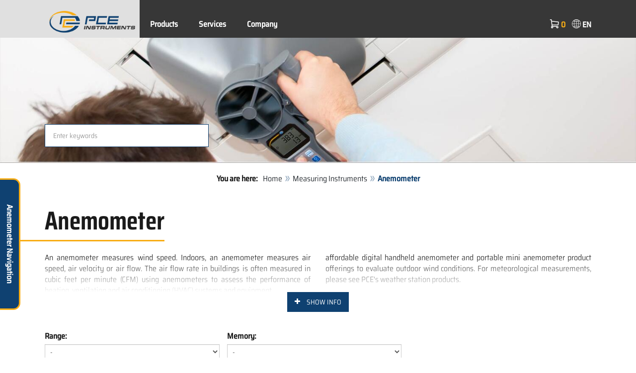

--- FILE ---
content_type: text/html; charset=utf-8
request_url: https://www.pce-instruments.com/english/measuring-instruments/test-meters/anemometer-kat_40038.htm
body_size: 27155
content:
<!doctype html>
<html lang="en" >
<head>
	<meta charset="utf-8">
	<!--[if IE]>
		<meta http-equiv="X-UA-Compatible" content="IE=Edge,chrome=1">
	<![endif]-->
	<meta name="viewport" content="width=device-width, initial-scale=1.0">
	
<title>Anemometer | PCE Instruments</title>

<meta http-equiv="Content-Type" content="text/html; charset=utf-8">


  <meta name="robots" content="all">


<meta name="revisit-after" content="10 days">
<meta name="viewport" content="width=device-width, initial-scale=1.0">


  <meta name="description" lang="en" content="Anemometer. An anemometer measures wind speed. Indoors, an anemometer measures air speed, air velocity or air flow. The air flow rate in buildings is often measured in cubic feet per minute (CFM) using anemometers to assess the performance of heating, ventilation and air conditioning (HVAC) systems">

<meta name="keywords" lang="en" content="anemometer,anemometers,wind,speed,air,velocity,flow,rate,cubic,feet,minute,CFM,digital,handheld,portable,mini,cup,rotating,vane,hot-wire,pitot,tube,thermo,multifunction,capture-hood,building,HVAC,heating,cooling,ventilation,AC,air-conditioning,systems,equipment,performance,assessment,evaluation,inspection,home,residential">
<meta name="author" content="PCE Instruments UK: Test Instruments">
<meta name="date" content="2026-01-20">
<link rel="shortcut icon" type="image/x-icon" href="/english/g/favicon.ico?v=1744880882">
<link rel="canonical" href="https://www.pce-instruments.com/english/measuring-instruments/test-meters/anemometer-kat_40038.htm">
<link rel="alternate" hreflang="en-EU" href="https://www.pce-instruments.com/eu/measuring-instruments/test-meters/anemometer-kat_40038.htm">
<link rel="alternate" hreflang="en-IN" href="https://www.pce-instruments.com/india/measuring-instruments/test-meters/anemometer-kat_40038.htm">
<link rel="alternate" hreflang="en" href="https://www.pce-instruments.com/english/measuring-instruments/test-meters/anemometer-kat_40038.htm">
<link rel="alternate" hreflang="en-US" href="https://www.pce-instruments.com/us/measuring-instruments/test-meters/anemometer-kat_40038.htm">
<meta name="google-site-verification" content="fUHQTOCW6d0ulKAeAWjyFqh71GAv0VKIJP5ZguXgG78" />

<link rel="preload" href="/english/skin/div1/bs3/fonts/google/saira/memWYa2wxmKQyPMrZX79wwYZQMhsreShhKMjjbU9uXuA71rCosg.woff2" as="font" type="font/woff2" crossorigin />
<link rel="preload" href="/english/skin/div1/bs3/fonts/google/saira/memWYa2wxmKQyPMrZX79wwYZQMhsreShhKMjjbU9uXuA72jCosg.woff2" as="font" type="font/woff2" crossorigin />
<link rel="preload" href="/english/skin/div1/bs3/fonts/google/saira/memWYa2wxmKQyPMrZX79wwYZQMhslOShhKMjjbU9uXuA773Fosg.woff2" as="font" type="font/woff2" crossorigin />
<link rel="preload" href="/english/skin/div1/bs3/font-awesome/fonts/fontawesome-min.woff2?dag3lt" as="font" type="font/woff2" crossorigin />

	<link rel="stylesheet" type="text/css" href="/english/skin/div1/bs3/gen/base.min.css?v=189">
	
	<link rel="stylesheet" type="text/css" href="/english/skin/div1/styles_bs3_v61_theme.min.css?v=189">
	
</head>
<body class="hc-PCE-UK menupath-katalog40035 menupath-katalog40075 menupath-katalog40038 menuactive-katalog40038   default">
	<header id="header-area" class="home">
		<a href="#main-container" class="sr-only sr-only-focusable">Skip to main content</a>
		<div class="header-top">
		<nav id="main-menu" class="navbar" role="navigation">
			<div class="container headmenu-container">
				<div id="pgheadmenubg1"></div>
				<div id="pgheadmenubg2"></div>
				<div class="navbar-header">
					<a href="/english/" class="navbar-brand"><img src="/english/skin/div1/bs3/logo-255x87.png?v=1744881634" alt="PCE Instruments" width="255" height="87" style="height:65px;width:auto;" fetchpriority="high" /></a>
					<div class="navbar-header-buttons">
						<button type="button" class="btn btn-navbar navbar-toggle" data-toggle="collapse" data-target=".navbar-cat-collapse">
							<span class="sr-only">Toggle Navigation</span>
							<i class="fa fa-bars"></i>
						</button>
						<div class="navbar-bs3 navbar-bs3-slotchanger">
							<div class="box box_plain box-slotchanger_head" id="bxslotchanger_head"><div class="boxhead"></div><div class="ibox">
<div id="slotchanger">
<div class="btn-group btn-block slch_anzeige">
	<button type="button" data-toggle="dropdown" class="btn btn-block btn-lg dropdown-toggle slch_button">
		<i class="slch_icon"></i>
		<span class="slch_lang">EN</span>
	</button>
	<ul class="dropdown-menu pull-right" data-baseurl="/english">
	</ul>
</div>
</div>
</div><div class="boxfoot"></div></div>
						</div>
						<div class="navbar-bs3 navbar-bs3-miniwk navbar-bs3-miniwk-btn navbar-toggle" data-toggle="collapse">
							<div class="box box_plain box-miniwk_head" id="bxminiwk_head"><div class="boxhead"></div><div class="ibox">
<div id="miniwk">
<div class="btn-group btn-block mwp_anzeige">
	<button type="button" data-toggle="dropdown" class="btn btn-block btn-lg dropdown-toggle mwp_button">
		<i class="mwp_icon"></i>
		<span class="mwp_anzahl_dyn"></span>
	</button>
	<ul class="dropdown-menu pull-right" data-baseurl="/english">
	</ul>
</div>
</div>
</div><div class="boxfoot"></div></div>
						</div>
						<div class="navbar-bs3 navbar-bs3-telnote">
							<div class="box box_plain box-telnote_head" id="bxtelnote_head"><div class="boxhead"></div><div class="ibox">
<div id="telnote">
<div class="btn-group btn-block tn_anzeige">
	
</div>
</div>
</div><div class="boxfoot"></div></div>
						</div>
					</div>
				</div>
				<div class="collapse navbar-collapse navbar-cat-collapse">
					<div class="navbar-bs3 navbar-bs3-menusite">
						<div class="box box_plain box-menu_site" id="bxmenu_site"><div class="boxhead"></div><div class="ibox"><div class="menu" id="SiteMenu"><ul class="nav navbar-nav"><li class="pos1  has-submenu" id="SiteMenu_kataloge"><span class="kbmi nolink " >Products</span><div class="submenu level1"><ul class="submenu level1"><li><a class="kbmi" href="/english/-kat_10035.htm"><span></span></a></li><li><a class="kbmi" href="/english/measuring-instruments-kat_40035.htm"><span>Measuring Instruments</span></a></li><li><a class="kbmi" href="/english/weighing-equipment-kat_40037.htm"><span>Weighing Equipment</span></a></li><li><a class="kbmi" href="/english/control-systems-kat_41732.htm"><span>Control Systems</span></a></li><li><a class="kbmi" href="/english/laboratory-technology-kat_157101.htm"><span>Laboratory Technology</span></a></li></ul></div></li><li class="pos2   has-submenu" id="SiteMenu_window24"><span class="kbmi nolink " >Services</span><div class="submenu level1"><ul class="submenu level1">
  <li><a class='kbmi' href="/english/calibration-kat_162820.htm"  ><span>Calibration</span></a></li>
  <li><a class='kbmi' href="/english/account"  ><span>Account</span></a></li>
		<li><a class='kbmi' href="/english/download-win_4.htm"  ><span>Download</span></a></li>
        <li><a class='kbmi' href="/english/faq-text_59.htm"  ><span>FAQ</span></a></li>
</ul></div></li><li class="pos3   has-submenu" id="SiteMenu_window17"><span class="kbmi nolink " >Company</span><div class="submenu level1"><ul class="submenu level1"><li><a class='kbmi' href="/english/contact"  ><span>Contact</span></a></li><li><a class='kbmi' href="/english/aboutus"  ><span>About Us</span></a></li><li><a class='kbmi' href="/english/news-text_131.htm"  ><span>News</span></a></li></ul></div></li></ul></div></div><div class="boxfoot"></div></div>
					</div>
					<div class="navbar-bs3 navbar-bs3-slotchanger">
						<div class="box box_plain box-slotchanger_head" id="bxslotchanger_head"><div class="boxhead"></div><div class="ibox">
<div id="slotchanger">
<div class="btn-group btn-block slch_anzeige">
	<button type="button" data-toggle="dropdown" class="btn btn-block btn-lg dropdown-toggle slch_button">
		<i class="slch_icon"></i>
		<span class="slch_lang">EN</span>
	</button>
	<ul class="dropdown-menu pull-right" data-baseurl="/english">
	</ul>
</div>
</div>
</div><div class="boxfoot"></div></div>
					</div>
					<div class="navbar-bs3 navbar-bs3-miniwk">
						<div class="box box_plain box-miniwk_head" id="bxminiwk_head"><div class="boxhead"></div><div class="ibox">
<div id="miniwk">
<div class="btn-group btn-block mwp_anzeige">
	<button type="button" data-toggle="dropdown" class="btn btn-block btn-lg dropdown-toggle mwp_button">
		<i class="mwp_icon"></i>
		<span class="mwp_anzahl_dyn"></span>
	</button>
	<ul class="dropdown-menu pull-right" data-baseurl="/english">
	</ul>
</div>
</div>
</div><div class="boxfoot"></div></div>
					</div>
					<div class="navbar-bs3 navbar-bs3-telnote">
						<div class="box box_plain box-telnote_head" id="bxtelnote_head"><div class="boxhead"></div><div class="ibox">
<div id="telnote">
<div class="btn-group btn-block tn_anzeige">
	
</div>
</div>
</div><div class="boxfoot"></div></div>
					</div>
				</div>
			</div>
		</nav>
		</div>
		<div id="pgheadslider">
			<div class="box box_plain box-headslider" id="bxheadslider"><div class="boxhead"></div><div class="ibox"><div id="headslider_cont"><picture><source srcset="/english/g/custom/category-pictures/anemometer-slider-1000w.jpg?v=1740061328" media="(min-width:768px) and (max-width:1000px)" /><source srcset="/english/g/custom/category-pictures/anemometer-slider-1500w.jpg?v=1740061328" media="(min-width:1001px) and (max-width:1500px)" /><source srcset="/english/g/custom/category-pictures/anemometer-slider.jpg?v=1740061328" media="(min-width:1501px)" /><img id="headslider_img0" class="img-responsive hidden-xs" width="1920" height="400" src="data:image/svg+xml,%3Csvg xmlns=&#x27;http://www.w3.org/2000/svg&#x27; viewBox=&#x27;0 0 48 5&#x27;%3E%3C/svg%3E" alt="" fetchpriority="high" /></picture><div class="carousel-overlay"></div></div></div><div class="boxfoot"></div></div>
		</div>
		<div class="main-header">
			<div class="container">
				<noscript><div class="errorbox error">Please activate JavaScript for your browser to get all features of this web site!</div></noscript>
				<div class="row">
					<div class="col-sm-12">
						<div class="search-affixbox off-invisible" off-data-spy="affix" data-offset-top="0">
							<div class="box box_plain box-search" id="bxsearch"><div class="boxhead"></div><div class="ibox">

<div id="search">
	<form id="form_query" name="query" method="get" action="/english/" role="search" aria-label="Search website">
		
		<input type="hidden" name="action" value="Query">
		<input type="hidden" name="-query.">
		<input type="hidden" name="query.stichwort" value="">
		
		<label class="sr-only" for="search-query-stichwort_neu">Keyword</label>
		<div class="input-group">
			<input type="text" id="search-query-stichwort_neu" name="query.stichwort_neu" value="" class="form-control input-lg" placeholder="Enter keywords">
			<span class="input-group-btn">
				<button class="btn btn-lg" type="submit" aria-label="Search!">
					<i class="fa fa-search"></i>
				</button>
			</span>
		</div>
	</form>
</div>	
</div><div class="boxfoot"></div></div>
						</div>
						<div class="search-affixpad"></div>
					</div>
				</div>
			</div>
		</div>

	</header>

	<div class="pgnav" id="pgnavleft">
		<div class="bannercont" style="display:none" data-kategorie="KATALOG" data-parameter="40038"><div class="navbox1" data-wbkey="395" data-bbkey="465"><div class="navbox1">
<div class="box box_nav">
  <div class="boxhead"><span class="boxhead">Anemometer Navigation</span></div>
  <div class="ibox">

    <ul class="pce-navlinks">
    <li><a href="#products"><strong>Products</strong></a></li>
    <li><a href="#video">Anemometer - Video</a></li>
    <li><a href="#purchase-advice">Tips on buying</a></li>  
    <li><a href="#more-info">More Info</a></li>  
    <li><a href="#">Back to Top</a></li>
    </ul>
    
  </div>
  <div class="boxfoot"></div>
</div>
</div></div></div>
	</div>
	
	<div class="pgnav" id="pgnavright">
		
	</div>
	
	<div id="pgbody">
		
		<div class="box box_plain box-alert" id="bxalert"><div class="boxhead"></div><div class="ibox">
<div id="CookieBar" class="fixed bottom" style="display:none" tabindex="-1"
	data-domain="www.pce-instruments.com" data-path="/english" data-attributes="; SameSite=Lax">
<div class="ibox">
	
	<div class="message head">
		<div class="row">
            <div class="col-md-12 text-center">
<p><strong>Use of cookies</strong></p>
<p>Please select if the website is allowed to use only neccessary cookies or also functional cookies, as described on below link:</p>
<p><a href="https://www.pce-instruments.com/english/privacy-win_6.htm#Cookies">Information about cookies</a></p>
</div>
</div>
	</div>
	<div class="status" style="display:none">
		<p>Your current selection: <b>{status}</b></p>
<p>Change selection:</p>
	</div>
	<div class="menu">
	<button class="btn btn-primary button set-disabled" data-perm="disabled" data-days="0" data-flags="">Only necessary cookies</button><button class="btn btn-primary button set-functional" data-perm="functional" data-days="365" data-flags="">Also allow comfort cookies</button><button class="btn btn-primary button set-enabled" data-perm="enabled" data-days="365" data-flags="">All cookies allowed</button>
	</div>
	<div class="message foot">
		
	</div>
</div>
</div>
</div><div class="boxfoot"></div></div>

		<div id="main-container" class="container">
			<div class="row">
				<div class="col-sm-12">
					<div class="box box_plain box-whereami" id="bxwhereami"><div class="boxhead"></div><div class="ibox"><ol class="breadcrumb"><li><b>You are here: </b></li><li><a href="/english/">Home</a></li><li><a href="/english/measuring-instruments-kat_40035.htm">Measuring Instruments</a></li><li class="active">Anemometer</li></ol></div><div class="boxfoot"></div></div><main class="box box_plain box-main mod-itemlist" id="bxmain"><div class="boxhead"></div><div class="ibox">

<div class="itemlist itemlist-Artikel itemlist-Artikel-Katalog" id="itemlist-kat">
<a name="list"> </a>

<div class="itemlist-layout-Pics">
<h1 class="main-title main-heading">Anemometer</h1><div class="intro-toggle-ArtikelPics intro-toggle-content hidden-xs hidden-sm hidden-md intro-content-hidden" data-ctx="ArtikelPics">




	<div class="teaser"><div class="katdesc">

<div class="desc_detail"><div class="row">
	<div class="col-md-12 text-justify">
		<p>An anemometer measures wind speed. Indoors, an anemometer measures air speed, air velocity or air flow. The air flow rate in buildings is often measured in cubic feet per minute (CFM) using anemometers to assess the performance of heating, ventilation and air conditioning (HVAC) systems and equipment.</p>
		<p>PCE Instruments (PCE) offers a variety of anemometer products to meet the air flow and wind speed measurement needs of professionals in industries such as HVAC, construction, marine and wind power and energy, including hot-wire anemometers, thermo anemometers, pitot tube anemometers, cup anemometers, rotating vane anemometers and impeller anemometers with capture hoods. Plus, hobbyists such as boating, sailing and water sports enthusiasts utilize PCE's accurate and affordable digital handheld anemometer and portable mini anemometer product offerings to evaluate outdoor wind conditions. For meteorological measurements, please see PCE's weather station products.</p>
		<p>In addition to wind or air velocity, multi-functional anemometers measure additional parameters such as temperature and humidity. Depending on the model, anemometers also can possess data logging or data recording functionality to take measurements long term or over a certain period of time. <a name="video"></a>Data-logging anemometers often feature an internal or SD card memory, USB port and optional software for detailed analysis via computer.</p>
		<br />
	</div>
</div>
<h2 class="subline-left no-line">Video with Wolfgang Rudolph:</h2>
<h3 class="textline-left">Anemometer basics</h3>
<div class="row">
	<div class="col-md-12">
		<div class="vidcell">
			<div><span class="hatch-right-start" style="display: inline-block">
				<a class="iframe-large vidimg" href="https://www.youtube.com/embed/Osxfk2rOJhQ" target="_blank"><img src="/english/g/custom/category-pictures/anemometer-video-wolfgang.webp" alt="Watch Anemometers video" class="lazy center-block img-responsive" style="display: inline"></a>
				</span>
				<br>
			</div>
			<p>
				<strong>Anemometer basics</strong><br><a class="iframe-large vidplay" href="https://www.youtube.com/embed/Osxfk2rOJhQ" target="_blank"><span class="bullet"></span> Show video</a>
			</p>
		</div>
	</div>
</div>
<a name="products"></a><br>
<div class="row">
	<div class="col-md-12 text-justify no-legacy-column">
		<p>If you have any questions about the products on this website, please contact us at <span class="decode" data-t1="uk" data-t2="pce-instruments.co" data-t3="info"></span> or +44 ( 0 )  161 464902 0.</p>
	</div>
</div></div>

</div></div>
	</div><div class="intro-toggle-ArtikelPics intro-toggle-button hidden-lg invisible intro-content-hidden">
			<button class="btn btn-intro-toggle" onclick="if (!window.__cfRLUnblockHandlers) return false; ToggleIntro('ArtikelPics');" data-cf-modified-c168ed117ecd18926deba673-="">
				<i class="fa fa-plus"></i>
				<span class="intro-toggle-label">Show Info</span>
				<span class="intro-toggle-label hidden">Hide Info</span>
			</button>
		</div><div class="product-filter subnav"><div class="katquery">
		<form class="input-form qkat-form form-horizontal" name="qkat" id="form_qkat"  action="/english/" method="get" role="search" aria-label="Filter item list" >
		<div class="form_hidden">
			<input type="hidden" name="_baseurl" value="/english">
			<input type="hidden" name="_form" value="qkat">
			<input type="hidden" name="_sessionauth" value="1TZCLFPUT86NRCP3">
		</div>

	<input type="hidden" name="action" value="Query">

<input type="hidden" name="_from" value="katnav">



<input type="hidden" name="_qprof" value="query">



<input type="hidden" name="-query." value="">



<input type="hidden" name="query.slot" value="">



<input type="hidden" name="query.katalog.key" value="40038">



<input type="hidden" name="query.katalog.submode" value="1">



<input type="hidden" name="query.stichwort" value="">


<div class="paramfilter">
<div class="paramlist">
<div class="col-sm-12">
<div class="row">
			<div class="form-group col-sm-4 param param-440037 param-type-select">
				<input type="hidden" name="query.param.440037.mode" value="value">
				<label for="filterparam-440037">Range:</label>
				<select class="form-control select" id="filterparam-440037" size="1" name="query.param.440037.value" onchange="if (!window.__cfRLUnblockHandlers) return false; submit()" data-cf-modified-c168ed117ecd18926deba673-="">
				<option value="">-</option><option value="0 to 2 kPa">0 to 2 kPa (1)</option><option value="Up to 20 m/s">Up to 20 m/s (1)</option><option value="Up to 30 m/s">Up to 30 m/s (8)</option><option value="Up to 35 m/s">Up to 35 m/s (1)</option><option value="Up to 45 m/s">Up to 45 m/s (2)</option><option value="Up to 50 m/s">Up to 50 m/s (2)</option><option value="Up to 80 m/s">Up to 80 m/s (2)</option></select>
		<div class="paraminfo paraminfo-"></div>
		</div>
		
			<div class="form-group col-sm-4 param param-440178 param-type-select">
				<input type="hidden" name="query.param.440178.mode" value="value">
				<label for="filterparam-440178">Memory:</label>
				<select class="form-control select" id="filterparam-440178" size="1" name="query.param.440178.value" onchange="if (!window.__cfRLUnblockHandlers) return false; submit()" data-cf-modified-c168ed117ecd18926deba673-="">
				<option value="">-</option><option value="No">No (22)</option><option value="Yes">Yes (2)</option><option value="Yes (integrated)">Yes (integrated) (5)</option></select>
		<div class="paraminfo paraminfo-"></div>
		</div>
		</div></div>
</div>
<br class="clear">
</div>
</form>

</div>

</div>


<div class="grid product-grid grid-columns-md-4 grid-columns-sm-6">


	<div class="grid-col product-col price-pgs0" id="listpos1">
		<div class="image">
			<a href="/english/measuring-instruments/test-meters/anemometer-pce-instruments-cup-anemometer-pce-a420-det_56311.htm?_list=kat&amp;_listpos=1"><img class="lazy img-responsive" data-original="/english/slot/2/artimg/small/pce-instruments-cup-anemometer-pce-a420-56311_2122648.webp" width="200" height="200" src="data:image/svg+xml,%3Csvg xmlns='http://www.w3.org/2000/svg' viewBox='0 0 200 200'%3E%3C/svg%3E" alt="Cup Anemometer PCE-A420 " /></a>
		</div>
		
		<div class="caption">
			<div class="h2"><a href="/english/measuring-instruments/test-meters/anemometer-pce-instruments-cup-anemometer-pce-a420-det_56311.htm?_list=kat&amp;_listpos=1"><span>Cup Anemometer PCE-A420 </span></a></div>
		</div>

		<div class="content">
			
			<div class="price">
				<span class="price-new">
				&pound;&nbsp;189.00
				</span>
				
			</div>
			
				<div class="artlist-hinweis-artikel text-info small">Price excl. VAT &amp;. delivery</div>
				

			<div class="flags">
				
			</div>
		</div>

		
		<div class="description">
			<p align="justify">Without a doubt, the main advantage of this handheld cup vane anemometer is that it doesn't need to be held exactly in the direction of the wind. Anemometer with impellers typically have to be held exactly in the direction of the air flow to take accurate measurements. Digital cup vane anemometer, wind direction will not influence the measurement.</p><p><br><ul class="bullet"><li><strong>0.9 to 35.0 m/s</strong></li><li>2.5 to 126.0 km/h</li><li>1.4 to 68.0 knots</li><li>1.6 to 78.2 miles/h </li></ul></p>
		</div>
		
		<div class="action">

		

			<div class="cart-button button-group">

		
			<form name="art56311" action="/english/" method="post">
		<input type="hidden" name="_sessionauth" value="1TZCLFPUT86NRCP3"><input type="hidden" name="_baseurl" value="/english">
		<input type="hidden" name="action" value="AddToCart">
		<input type="hidden" name="_list" value="kat">
		<input type="hidden" name="_listpos" value="1">
		<input type="hidden" name="_set" value="56311"
		><input type="hidden" name="_qty_stueck" value="1"
		>
		

			<a class="btn btn-info" role="button" title="Details" href="/english/measuring-instruments/test-meters/anemometer-pce-instruments-cup-anemometer-pce-a420-det_56311.htm?_list=kat&amp;_listpos=1">Details</a>

		

			</form>
			</div>

		

		</div>
	</div>




	<div class="grid-col product-col price-pgs0" id="listpos2">
		<div class="image">
			<a href="/english/measuring-instruments/test-meters/anemometer-pce-instruments-vane-anemometer-pce-va-11-det_5846199.htm?_list=kat&amp;_listpos=2"><img class="lazy img-responsive" data-original="/english/slot/2/artimg/small/pce-instruments-vane-anemometer-pce-va-11-5846199_1052694.webp" width="200" height="200" src="data:image/svg+xml,%3Csvg xmlns='http://www.w3.org/2000/svg' viewBox='0 0 200 200'%3E%3C/svg%3E" alt="Vane Anemometer PCE-VA 11 " /></a>
		</div>
		
		<div class="caption">
			<div class="h2"><a href="/english/measuring-instruments/test-meters/anemometer-pce-instruments-vane-anemometer-pce-va-11-det_5846199.htm?_list=kat&amp;_listpos=2"><span>Vane Anemometer PCE-VA 11 </span></a></div>
		</div>

		<div class="content">
			
			<div class="price">
				<span class="price-new">
				&pound;&nbsp;205.00
				</span>
				
			</div>
			
				<div class="artlist-hinweis-artikel text-info small">Price excl. VAT &amp;. delivery</div>
				

			<div class="flags">
				
			</div>
		</div>

		
		<div class="description">
			<p align="justify">This vane anemometer is used to measure air speed, air flow, air temperature and infrared (IR) temperature. This multi-functional portable handheld vane anemometer offers a quick response time, allowing for real-time measurement. In addition, the impeller features a thread for mounting in one location for fixed measurement.</p><p><br><ul class="bullet"><li>Air speed range: <strong>0.4 … 30 m/s / 0.9 … 67 mph</strong></li><li>Air flow range: 0 … 9999 CFM / CMM</li><li>Air temperature range: -10 … 60°C / 14 … 140°F</li><li>IR temperature range: -50 … 500°C / -58 … 932°F</li></ul></p>
		</div>
		
		<div class="action">

		

			<div class="cart-button button-group">

		
			<form name="art5846199" action="/english/" method="post">
		<input type="hidden" name="_sessionauth" value="1TZCLFPUT86NRCP3"><input type="hidden" name="_baseurl" value="/english">
		<input type="hidden" name="action" value="AddToCart">
		<input type="hidden" name="_list" value="kat">
		<input type="hidden" name="_listpos" value="2">
		<input type="hidden" name="_set" value="5846199"
		><input type="hidden" name="_qty_stueck" value="1"
		>
		

			<a class="btn btn-info" role="button" title="Details" href="/english/measuring-instruments/test-meters/anemometer-pce-instruments-vane-anemometer-pce-va-11-det_5846199.htm?_list=kat&amp;_listpos=2">Details</a>

		

			</form>
			</div>

		

		</div>
	</div>




	<div class="grid-col product-col price-pgs0" id="listpos3">
		<div class="image">
			<a href="/english/measuring-instruments/test-meters/anemometer-pce-instruments-hot-wire-anemometer-pce-hwa-30-det_5984079.htm?_list=kat&amp;_listpos=3"><img class="lazy img-responsive" data-original="/english/slot/2/artimg/small/pce-instruments-hot-wire-anemometer-pce-hwa-30-5984079_1816460.webp" width="200" height="200" src="data:image/svg+xml,%3Csvg xmlns='http://www.w3.org/2000/svg' viewBox='0 0 200 200'%3E%3C/svg%3E" alt="Hot Wire Anemometer PCE-HWA 30 " /></a>
		</div>
		
		<div class="caption">
			<div class="h2"><a href="/english/measuring-instruments/test-meters/anemometer-pce-instruments-hot-wire-anemometer-pce-hwa-30-det_5984079.htm?_list=kat&amp;_listpos=3"><span>Hot Wire Anemometer PCE-HWA 30 </span></a></div>
		</div>

		<div class="content">
			
			<div class="price">
				<span class="price-new">
				&pound;&nbsp;248.00
				</span>
				
			</div>
			
				<div class="artlist-hinweis-artikel text-info small">Price excl. VAT &amp;. delivery</div>
				

			<div class="flags">
				
			</div>
		</div>

		
		<div class="description">
			<p>The hot wire anemometer measures the flow velocity according to the hot wire principle. This guarantees a particularly compact design. In addition to the flow rate, the hot wire anemometer can measure the volume flow and the ambient temperature.<br><br><ul class="bullet"><li>Measuring range: <strong>0.3 … 30.0 m/s / 0.98 … 98.4 ft/s</strong></li><li>Probe length: <strong>270 … 990 mm / 10.63 … 38.98 / 29.1"</strong></li><li>Probe diameter: <strong>Ø0.8 … 1.2 mm / 0.031 x 0.047"</strong></li><li>Data memory for 960 measured values</li><li>Wind speed</li><li>Volume flow</li><li>Temperature measurement</li></ul></p>
		</div>
		
		<div class="action">

		

			<div class="cart-button button-group">

		
			<form name="art5984079" action="/english/" method="post">
		<input type="hidden" name="_sessionauth" value="1TZCLFPUT86NRCP3"><input type="hidden" name="_baseurl" value="/english">
		<input type="hidden" name="action" value="AddToCart">
		<input type="hidden" name="_list" value="kat">
		<input type="hidden" name="_listpos" value="3">
		<input type="hidden" name="_set" value="5984079"
		><input type="hidden" name="_qty_stueck" value="1"
		>
		

			<a class="btn btn-info" role="button" title="Details" href="/english/measuring-instruments/test-meters/anemometer-pce-instruments-hot-wire-anemometer-pce-hwa-30-det_5984079.htm?_list=kat&amp;_listpos=3">Details</a>

		

			</form>
			</div>

		

		</div>
	</div>




	<div class="grid-col product-col price-pgs0" id="listpos4">
		<div class="image">
			<a href="/english/measuring-instruments/test-meters/anemometer-pce-instruments-hot-wire-anemometer-pce-hwa-30-ica-incl.-iso-calibration-certificate-det_5984247.htm?_list=kat&amp;_listpos=4"><img class="lazy img-responsive" data-original="/english/slot/2/artimg/small/pce-instruments-hot-wire-anemometer-pce-hwa-30-ica-incl.-iso-calibration-certificate-5984247_1818144.webp" width="200" height="200" src="data:image/svg+xml,%3Csvg xmlns='http://www.w3.org/2000/svg' viewBox='0 0 200 200'%3E%3C/svg%3E" alt="Hot Wire Anemometer PCE-HWA 30-ICA incl. ISO Calibration Certificate " /></a>
		</div>
		
		<div class="caption">
			<div class="h2"><a href="/english/measuring-instruments/test-meters/anemometer-pce-instruments-hot-wire-anemometer-pce-hwa-30-ica-incl.-iso-calibration-certificate-det_5984247.htm?_list=kat&amp;_listpos=4"><span>Hot Wire Anemometer PCE-HWA 30-ICA incl. ISO Calibration Certificate </span></a></div>
		</div>

		<div class="content">
			
			<div class="price">
				<span class="price-new">
				&pound;&nbsp;378.00
				</span>
				
			</div>
			
				<div class="artlist-hinweis-artikel text-info small">Price excl. VAT &amp;. delivery</div>
				

			<div class="flags">
				<div class="pkflags"><img class="lazy" data-original="/english/g/code/427.img" width="120" height="15" src="data:image/svg+xml,%3Csvg xmlns='http://www.w3.org/2000/svg' viewBox='0 0 120 15'%3E%3C/svg%3E" alt="ISO Calibration" title="ISO Calibration" border="0"> </div>
			</div>
		</div>

		
		<div class="description">
			<p>The hot wire anemometer measures the flow velocity according to the hot wire principle. This guarantees a particularly compact design. In addition to the flow rate, the hot wire anemometer can measure the volume flow and the ambient temperature.<br><br><ul class="bullet"><li>Measuring range: <strong>0.3 … 30.0 m/s / 0.98 … 98.4 ft/s</strong></li><li>Probe length: <strong>270 … 990 mm / 10.63 … 38.98 / 29.1"</strong></li><li>Probe diameter: <strong>Ø0.8 … 1.2 mm / 0.031 x 0.047"</strong></li><li>Data memory for 960 measured values</li><li>Wind speed</li><li>Volume flow</li><li>Temperature measurement</li><li><strong>incl. ISO Calibration Certificate (wind speed function only)</strong></li></ul></p>
		</div>
		
		<div class="action">

		

			<div class="cart-button button-group">

		
			<form name="art5984247" action="/english/" method="post">
		<input type="hidden" name="_sessionauth" value="1TZCLFPUT86NRCP3"><input type="hidden" name="_baseurl" value="/english">
		<input type="hidden" name="action" value="AddToCart">
		<input type="hidden" name="_list" value="kat">
		<input type="hidden" name="_listpos" value="4">
		<input type="hidden" name="_set" value="5984247"
		><input type="hidden" name="_qty_stueck" value="1"
		>
		

			<a class="btn btn-info" role="button" title="Details" href="/english/measuring-instruments/test-meters/anemometer-pce-instruments-hot-wire-anemometer-pce-hwa-30-ica-incl.-iso-calibration-certificate-det_5984247.htm?_list=kat&amp;_listpos=4">Details</a>

		

			</form>
			</div>

		

		</div>
	</div>




	<div class="grid-col product-col price-pgs0" id="listpos5">
		<div class="image">
			<a href="/english/measuring-instruments/test-meters/anemometer-pce-instruments-vane-anemometer-pce-va-11-ica-incl.-iso-calibration-certificate-det_5855493.htm?_list=kat&amp;_listpos=5"><img class="lazy img-responsive" data-original="/english/slot/2/artimg/small/pce-instruments-vane-anemometer-pce-va-11-ica-incl.-iso-calibration-certificate-5855493_1120194.webp" width="200" height="200" src="data:image/svg+xml,%3Csvg xmlns='http://www.w3.org/2000/svg' viewBox='0 0 200 200'%3E%3C/svg%3E" alt="Vane Anemometer PCE-VA 11-ICA incl. ISO Calibration Certificate " /></a>
		</div>
		
		<div class="caption">
			<div class="h2"><a href="/english/measuring-instruments/test-meters/anemometer-pce-instruments-vane-anemometer-pce-va-11-ica-incl.-iso-calibration-certificate-det_5855493.htm?_list=kat&amp;_listpos=5"><span>Vane Anemometer PCE-VA 11-ICA incl. ISO Calibration Certificate </span></a></div>
		</div>

		<div class="content">
			
			<div class="price">
				<span class="price-new">
				&pound;&nbsp;401.00
				</span>
				
			</div>
			
				<div class="artlist-hinweis-artikel text-info small">Price excl. VAT &amp;. delivery</div>
				

			<div class="flags">
				<div class="pkflags"><img class="lazy" data-original="/english/g/code/427.img" width="120" height="15" src="data:image/svg+xml,%3Csvg xmlns='http://www.w3.org/2000/svg' viewBox='0 0 120 15'%3E%3C/svg%3E" alt="ISO Calibration" title="ISO Calibration" border="0"> </div>
			</div>
		</div>

		
		<div class="description">
			<p align="justify">The Vane Anemometer PCE-VA 11 is a useful and versatile device for measuring air speeds, air temperature and infrared temperature. Thanks to the fast response time of the device, real-time measurement is possible without problems. The large display provides an accurate overview of the measured values.</p><p><br><ul class="bullet"><li>Air speed range: <strong>0.4 … 30 m/s / 0.9 … 67 mph</strong></li><li>Air flow range: 0 … 9999 CFM / CMM</li><li>Air temperature range: -10 … 60°C / 14 … 140°F</li><li>IR temperature range: -50 … 500°C / -58 … 932°F</li><li>USB interface</li><li><strong>Incl. ISO Calibration Certificate</strong></li></ul></p>
		</div>
		
		<div class="action">

		

			<div class="cart-button button-group">

		
			<form name="art5855493" action="/english/" method="post">
		<input type="hidden" name="_sessionauth" value="1TZCLFPUT86NRCP3"><input type="hidden" name="_baseurl" value="/english">
		<input type="hidden" name="action" value="AddToCart">
		<input type="hidden" name="_list" value="kat">
		<input type="hidden" name="_listpos" value="5">
		<input type="hidden" name="_set" value="5855493"
		><input type="hidden" name="_qty_stueck" value="1"
		>
		

			<a class="btn btn-info" role="button" title="Details" href="/english/measuring-instruments/test-meters/anemometer-pce-instruments-vane-anemometer-pce-va-11-ica-incl.-iso-calibration-certificate-det_5855493.htm?_list=kat&amp;_listpos=5">Details</a>

		

			</form>
			</div>

		

		</div>
	</div>




	<div class="grid-col product-col price-pgs0" id="listpos6">
		<div class="image">
			<a href="/english/measuring-instruments/test-meters/anemometer-pce-instruments-anemometer-station-pce-fws-20n-2-det_5960214.htm?_list=kat&amp;_listpos=6"><img class="lazy img-responsive" data-original="/english/slot/2/artimg/small/pce-instruments-anemometer-station-pce-fws-20n-2-5960214_1659143.webp" width="200" height="200" src="data:image/svg+xml,%3Csvg xmlns='http://www.w3.org/2000/svg' viewBox='0 0 200 200'%3E%3C/svg%3E" alt="Anemometer Station PCE-FWS 20N-2 " /></a>
		</div>
		
		<div class="caption">
			<div class="h2"><a href="/english/measuring-instruments/test-meters/anemometer-pce-instruments-anemometer-station-pce-fws-20n-2-det_5960214.htm?_list=kat&amp;_listpos=6"><span>Anemometer Station PCE-FWS 20N-2 </span></a></div>
		</div>

		<div class="content">
			
			<div class="price">
				<span class="price-new">
				&pound;&nbsp;253.00
				</span>
				
			</div>
			
				<div class="artlist-hinweis-artikel text-info small">Price excl. VAT &amp;. delivery</div>
				

			<div class="flags">
				
			</div>
		</div>

		
		<div class="description">
			<p>This anemometer station with outside sensor is a real all-rounder. The wireless anemometer station with outside sensor is easy to assemble based on the instructions provided. You do not have to be a professional to operate the wireless anemometer station and outside sensors. The weather data of the anemometer station with outside sensor for different parameters are sent up to 100 meters by radio signal to the main station.</p><p><br><ul class="bullet"><li><strong>3 displays</strong></li><li>Indoor temperature in Celsius or Fahrenheit</li><li>Outside temperature in Celsius or Fahrenheit</li><li>Indoor air humidity / outdoor air humidity</li><li>Air pressure gauge in inHg or hPa</li><li>Absolute or relative air pressure display selectable</li><li>Precipitation indication in mm or inch</li><li>Precipitation indicator for 1 hour, 24 hours, 1 week, 1 month</li><li>Wind speed in mph, km/h, m/s, knots …</li><li>Wind direction indicator</li><li>Wind chill temperature gauge</li><li>Weather forecast, trend indicator, storm warning</li><li><strong>and much more…</strong></li></ul></p>
		</div>
		
		<div class="action">

		

			<div class="cart-button button-group">

		
			<form name="art5960214" action="/english/" method="post">
		<input type="hidden" name="_sessionauth" value="1TZCLFPUT86NRCP3"><input type="hidden" name="_baseurl" value="/english">
		<input type="hidden" name="action" value="AddToCart">
		<input type="hidden" name="_list" value="kat">
		<input type="hidden" name="_listpos" value="6">
		<input type="hidden" name="_set" value="5960214"
		><input type="hidden" name="_qty_stueck" value="1"
		>
		

			<a class="btn btn-info" role="button" title="Details" href="/english/measuring-instruments/test-meters/anemometer-pce-instruments-anemometer-station-pce-fws-20n-2-det_5960214.htm?_list=kat&amp;_listpos=6">Details</a>

		

			</form>
			</div>

		

		</div>
	</div>




	<div class="grid-col product-col price-pgs0" id="listpos7">
		<div class="image">
			<a href="/english/measuring-instruments/test-meters/anemometer-pce-instruments-crane-anemometer-pce-wsac-50w-230-det_5886414.htm?_list=kat&amp;_listpos=7"><img class="lazy img-responsive" data-original="/english/slot/2/artimg/small/pce-instruments-crane-anemometer-pce-wsac-50w-230-5886414_1238121.webp" width="200" height="200" src="data:image/svg+xml,%3Csvg xmlns='http://www.w3.org/2000/svg' viewBox='0 0 200 200'%3E%3C/svg%3E" alt="Crane Anemometer PCE-WSAC 50W 230 " /></a>
		</div>
		
		<div class="caption">
			<div class="h2"><a href="/english/measuring-instruments/test-meters/anemometer-pce-instruments-crane-anemometer-pce-wsac-50w-230-det_5886414.htm?_list=kat&amp;_listpos=7"><span>Crane Anemometer PCE-WSAC 50W 230 </span></a></div>
		</div>

		<div class="content">
			
			<div class="price">
				<span class="price-new">
				&pound;&nbsp;1,112.00
				</span>
				
			</div>
			
				<div class="artlist-hinweis-artikel text-info small">Price excl. VAT &amp;. delivery</div>
				

			<div class="flags">
				
			</div>
		</div>

		
		<div class="description">
			<div><div style="text-align: justify;">The anemometer PCE-WSAC 50W 230 is primarily used to measure and monitor the wind load on cranes or wind turbines. Furthermore, the wind situation can be measured and analyzed before commissioning a wind turbine. The high measuring range of up to 50 m/s of the <span style="text-align: start;">anemometer</span> means stormy gusts can also be monitored. </div><br><ul class="bullet"><li>Measuring range up to <strong>180 km / h</strong></li><li>Input: Pulse, analogue (4 … 20-mA) or <strong>radio transmission</strong></li><li>4 … 20-mA analogue output</li><li>Supply voltage: <strong>110 … 230V AC, 50/60 Hz</strong></li><li>Ambient temperature -20 .. . 70°C / -4 … 158°F</li><li>Units adjustable: km / h, mph, m / s</li></ul></div>
		</div>
		
		<div class="action">

		

			<div class="cart-button button-group">

		
			<form name="art5886414" action="/english/" method="post">
		<input type="hidden" name="_sessionauth" value="1TZCLFPUT86NRCP3"><input type="hidden" name="_baseurl" value="/english">
		<input type="hidden" name="action" value="AddToCart">
		<input type="hidden" name="_list" value="kat">
		<input type="hidden" name="_listpos" value="7">
		<input type="hidden" name="_set" value="5886414"
		><input type="hidden" name="_qty_stueck" value="1"
		>
		

			<a class="btn btn-info" role="button" title="Details" href="/english/measuring-instruments/test-meters/anemometer-pce-instruments-crane-anemometer-pce-wsac-50w-230-det_5886414.htm?_list=kat&amp;_listpos=7">Details</a>

		

			</form>
			</div>

		

		</div>
	</div>




	<div class="grid-col product-col price-pgs0" id="listpos8">
		<div class="image">
			<a href="/english/measuring-instruments/test-meters/anemometer-pce-instruments-anemometer-pce-wsac-50w-230-ica-incl-iso-calibration-certificate-det_5887245.htm?_list=kat&amp;_listpos=8"><img class="lazy img-responsive" data-original="/english/slot/2/artimg/small/pce-instruments-anemometer-pce-wsac-50w-230-ica-incl-iso-calibration-certificate-5887245_1244196.webp" width="200" height="200" src="data:image/svg+xml,%3Csvg xmlns='http://www.w3.org/2000/svg' viewBox='0 0 200 200'%3E%3C/svg%3E" alt="Anemometer PCE-WSAC 50W 230-ICA incl ISO calibration certificate " /></a>
		</div>
		
		<div class="caption">
			<div class="h2"><a href="/english/measuring-instruments/test-meters/anemometer-pce-instruments-anemometer-pce-wsac-50w-230-ica-incl-iso-calibration-certificate-det_5887245.htm?_list=kat&amp;_listpos=8"><span>Anemometer PCE-WSAC 50W 230-ICA incl ISO calibration certificate </span></a></div>
		</div>

		<div class="content">
			
			<div class="price">
				<span class="price-new">
				&pound;&nbsp;1,424.00
				</span>
				
			</div>
			
				<div class="artlist-hinweis-artikel text-info small">Price excl. VAT &amp;. delivery</div>
				

			<div class="flags">
				<div class="pkflags"><img class="lazy" data-original="/english/g/code/427.img" width="120" height="15" src="data:image/svg+xml,%3Csvg xmlns='http://www.w3.org/2000/svg' viewBox='0 0 120 15'%3E%3C/svg%3E" alt="ISO Calibration" title="ISO Calibration" border="0"> </div>
			</div>
		</div>

		
		<div class="description">
			<div><div style="text-align: justify;"><p style="text-align: left;"><span style="text-align: justify;">The anemometer PCE-WSAC 50W 230-ICA is useful for measuring the wind speed to help determine the preferred site for a wind turbine installation. The device also monitors the wind load on existing wind farms, as well as on cranes for safety purposes. </span><span style="text-align: justify;">Due to the integrated 4 … 20-mA analogue output of the </span><span style="text-align: justify;"><span style="text-align: justify;">anemometer</span>, the measured data can also be transferred to other controllers for evaluation.</span></p></div><br><ul class="bullet"><li>Measuring range up to <strong>180 km / h</strong></li><li>Input: Pulse, analogue (4 … 20-mA) or <strong>radio transmission</strong></li><li>4 … 20-mA analogue output</li><li>Supply voltage: <strong>110 … 230V AC, 50/60 Hz</strong></li><li>Ambient temperature -20 .. . 70°C / -4 … 158°F</li><li>Units adjustable: km / h, mph, m / s</li><li><strong>Incl. ISO calibration certificate</strong></li></ul></div>
		</div>
		
		<div class="action">

		

			<div class="cart-button button-group">

		
			<form name="art5887245" action="/english/" method="post">
		<input type="hidden" name="_sessionauth" value="1TZCLFPUT86NRCP3"><input type="hidden" name="_baseurl" value="/english">
		<input type="hidden" name="action" value="AddToCart">
		<input type="hidden" name="_list" value="kat">
		<input type="hidden" name="_listpos" value="8">
		<input type="hidden" name="_set" value="5887245"
		><input type="hidden" name="_qty_stueck" value="1"
		>
		

			<a class="btn btn-info" role="button" title="Details" href="/english/measuring-instruments/test-meters/anemometer-pce-instruments-anemometer-pce-wsac-50w-230-ica-incl-iso-calibration-certificate-det_5887245.htm?_list=kat&amp;_listpos=8">Details</a>

		

			</form>
			</div>

		

		</div>
	</div>




	<div class="grid-col product-col price-pgs0" id="listpos9">
		<div class="image">
			<a href="/english/measuring-instruments/test-meters/anemometer-pce-instruments-cup-anemometer-pce-a-430-det_6190581.htm?_list=kat&amp;_listpos=9"><img class="lazy img-responsive" data-original="/english/slot/2/artimg/small/pce-instruments-cup-anemometer-pce-a-430-6190581_3309633.webp" width="200" height="200" src="data:image/svg+xml,%3Csvg xmlns='http://www.w3.org/2000/svg' viewBox='0 0 200 200'%3E%3C/svg%3E" alt="Cup Anemometer PCE-A 430 " /></a>
		</div>
		
		<div class="caption">
			<div class="h2"><a href="/english/measuring-instruments/test-meters/anemometer-pce-instruments-cup-anemometer-pce-a-430-det_6190581.htm?_list=kat&amp;_listpos=9"><span>Cup Anemometer PCE-A 430 </span></a></div>
		</div>

		<div class="content">
			
			<div class="price">
				<span class="price-new">
				&pound;&nbsp;67.00
				</span>
				
			</div>
			
				<div class="artlist-hinweis-artikel text-info small">Price excl. VAT &amp;. delivery</div>
				

			<div class="flags">
				
			</div>
		</div>

		
		<div class="description">
			<div style="text-align: justify;">The cup anemometer enables wind speed measurements up to 105 km/h and can be used for a wide range of applications. The cup anemometer is equipped with an integrated temperature sensor that measures both Celsius and Fahrenheit. The functions for maximum and average wind speed enable effective monitoring of the measurement results.<br style="text-align: justify;"><br style="text-align: justify;"><ul class="bullet"><li><div style="text-align: justify;"><strong style="text-align: justify;">Measuring range: 30 m/s</strong></div></li><li><div style="text-align: justify;">Wind speed up to 105 km/h</div></li><li><div style="text-align: justify;">Units: m/s, km/h, kn, mph</div></li><li><div style="text-align: justify;">Temperature measurement in C° / F°</div></li><li><div style="text-align: justify;">Beaufort scale</div></li><li><div style="text-align: justify;">Cup cross - sensor</div></li></ul></div>
		</div>
		
		<div class="action">

		

			<div class="cart-button button-group">

		
			<form name="art6190581" action="/english/" method="post">
		<input type="hidden" name="_sessionauth" value="1TZCLFPUT86NRCP3"><input type="hidden" name="_baseurl" value="/english">
		<input type="hidden" name="action" value="AddToCart">
		<input type="hidden" name="_list" value="kat">
		<input type="hidden" name="_listpos" value="9">
		<input type="hidden" name="_set" value="6190581"
		><input type="hidden" name="_qty_stueck" value="1"
		>
		

			<a class="btn btn-info" role="button" title="Details" href="/english/measuring-instruments/test-meters/anemometer-pce-instruments-cup-anemometer-pce-a-430-det_6190581.htm?_list=kat&amp;_listpos=9">Details</a>

		

			</form>
			</div>

		

		</div>
	</div>




	<div class="grid-col product-col price-pgs0" id="listpos10">
		<div class="image">
			<a href="/english/measuring-instruments/test-meters/anemometer-pce-instruments-multifunction-anemometer-pce-va-20-det_2776239.htm?_list=kat&amp;_listpos=10"><img class="lazy img-responsive" data-original="/english/slot/2/artimg/small/pce-instruments-multifunction-anemometer-pce-va-20-2776239_910646.webp" width="200" height="200" src="data:image/svg+xml,%3Csvg xmlns='http://www.w3.org/2000/svg' viewBox='0 0 200 200'%3E%3C/svg%3E" alt="Multifunction Anemometer PCE-VA 20 " /></a>
		</div>
		
		<div class="caption">
			<div class="h2"><a href="/english/measuring-instruments/test-meters/anemometer-pce-instruments-multifunction-anemometer-pce-va-20-det_2776239.htm?_list=kat&amp;_listpos=10"><span>Multifunction Anemometer PCE-VA 20 </span></a></div>
		</div>

		<div class="content">
			
			<div class="price">
				<span class="price-new">
				&pound;&nbsp;267.00
				</span>
				
			</div>
			
				<div class="artlist-hinweis-artikel text-info small">Price excl. VAT &amp;. delivery</div>
				

			<div class="flags">
				
			</div>
		</div>

		
		<div class="description">
			<p align="justify">PCE-VA 20 is a multifunction anemometer for assessing wind, weather, indoor / outdoor environmental climate conditions as well as for testing heating, ventilation and air conditioning or cooling (HVAC) systems. This combination anemometer-hygrometer-thermometer features a 10 cm / 3.9" Ø fan impeller, easy-to-read backlit LCD, and functions such as display hold, average value, maximum value, minimum value, battery-saving automatic power off, low-battery indicator, and metric or imperial unit selection.</p><p><br><ul class="bullet"><li>Measures air flow velocity, volume flow, relative humidity, air temperature, dew  point temperature and wet-bulb temperature</li><li>Air flow velocity range: <strong>0.2 … 30 m/s (39.4 … 5905.5 fpm)</strong></li><li>Accuracy: ±(1.5% of measured value + 0.3 m/s) when less than 20 m/s, ±(3% of  measured value + 0.3 m/s) when more than 20 m/s</li><li>Resolution: 0.1</li></ul></p>
		</div>
		
		<div class="action">

		

			<div class="cart-button button-group">

		
			<form name="art2776239" action="/english/" method="post">
		<input type="hidden" name="_sessionauth" value="1TZCLFPUT86NRCP3"><input type="hidden" name="_baseurl" value="/english">
		<input type="hidden" name="action" value="AddToCart">
		<input type="hidden" name="_list" value="kat">
		<input type="hidden" name="_listpos" value="10">
		<input type="hidden" name="_set" value="2776239"
		><input type="hidden" name="_qty_stueck" value="1"
		>
		

			<a class="btn btn-info" role="button" title="Details" href="/english/measuring-instruments/test-meters/anemometer-pce-instruments-multifunction-anemometer-pce-va-20-det_2776239.htm?_list=kat&amp;_listpos=10">Details</a>

		

			</form>
			</div>

		

		</div>
	</div>




	<div class="grid-col product-col price-pgs0" id="listpos11">
		<div class="image">
			<a href="/english/measuring-instruments/test-meters/anemometer-pce-instruments-multifunction-anemometer-pce-va-20-ica-incl.-iso-calibration-certificate-det_5855200.htm?_list=kat&amp;_listpos=11"><img class="lazy img-responsive" data-original="/english/slot/2/artimg/small/pce-instruments-multifunction-anemometer-pce-va-20-ica-incl.-iso-calibration-certificate-5855200_1118122.webp" width="200" height="200" src="data:image/svg+xml,%3Csvg xmlns='http://www.w3.org/2000/svg' viewBox='0 0 200 200'%3E%3C/svg%3E" alt="Multifunction Anemometer PCE-VA 20-ICA incl. ISO Calibration Certificate " /></a>
		</div>
		
		<div class="caption">
			<div class="h2"><a href="/english/measuring-instruments/test-meters/anemometer-pce-instruments-multifunction-anemometer-pce-va-20-ica-incl.-iso-calibration-certificate-det_5855200.htm?_list=kat&amp;_listpos=11"><span>Multifunction Anemometer PCE-VA 20-ICA incl. ISO Calibration Certificate </span></a></div>
		</div>

		<div class="content">
			
			<div class="price">
				<span class="price-new">
				&pound;&nbsp;428.00
				</span>
				
			</div>
			
				<div class="artlist-hinweis-artikel text-info small">Price excl. VAT &amp;. delivery</div>
				

			<div class="flags">
				<div class="pkflags"><img class="lazy" data-original="/english/g/code/427.img" width="120" height="15" src="data:image/svg+xml,%3Csvg xmlns='http://www.w3.org/2000/svg' viewBox='0 0 120 15'%3E%3C/svg%3E" alt="ISO Calibration" title="ISO Calibration" border="0"> </div>
			</div>
		</div>

		
		<div class="description">
			<p align="justify">The PCE-VA 20 is a versatile multifunction anemometer for determining environmental conditions such as wind, temperature and humidity. It is additionally used to test heating, ventilation and air conditioning / cooling (HVAC) systems. This triple thermometer-hygrometer-anemometer device has a 10 cm / 3.9" Ø fan impeller and a clear backlit LCD. Available functions include display hold, average / maximum / minimum value, auto shutdown, low-battery warning, and metric / imperial choice.</p><p><br><ul class="bullet"><li>Measures air flow velocity, volume flow, relative humidity, air temperature, dew  point temperature and wet-bulb temperature</li><li>Air flow velocity range: <strong>0.2 … 30 m/s (39.4 … 5905.5 fpm)</strong></li><li>Accuracy: ±(1.5% of measured value + 0.3 m/s) when less than 20 m/s, ±  (3% of measured value + 0.3 m/s) when more than 20 m/s</li><li>Resolution: 0.1</li><li><strong>Incl. ISO Calibration Certificate</strong></li></ul></p>
		</div>
		
		<div class="action">

		

			<div class="cart-button button-group">

		
			<form name="art5855200" action="/english/" method="post">
		<input type="hidden" name="_sessionauth" value="1TZCLFPUT86NRCP3"><input type="hidden" name="_baseurl" value="/english">
		<input type="hidden" name="action" value="AddToCart">
		<input type="hidden" name="_list" value="kat">
		<input type="hidden" name="_listpos" value="11">
		<input type="hidden" name="_set" value="5855200"
		><input type="hidden" name="_qty_stueck" value="1"
		>
		

			<a class="btn btn-info" role="button" title="Details" href="/english/measuring-instruments/test-meters/anemometer-pce-instruments-multifunction-anemometer-pce-va-20-ica-incl.-iso-calibration-certificate-det_5855200.htm?_list=kat&amp;_listpos=11">Details</a>

		

			</form>
			</div>

		

		</div>
	</div>




	<div class="grid-col product-col price-pgs0" id="listpos12">
		<div class="image">
			<a href="/english/measuring-instruments/test-meters/anemometer-pce-instruments-multifunction-anemometer-with-flow-hoods-pce-va-20-set-det_2776242.htm?_list=kat&amp;_listpos=12"><img class="lazy img-responsive" data-original="/english/slot/2/artimg/small/pce-instruments-multifunction-anemometer-with-flow-hoods-pce-va-20-set-2776242_910656.webp" width="200" height="200" src="data:image/svg+xml,%3Csvg xmlns='http://www.w3.org/2000/svg' viewBox='0 0 200 200'%3E%3C/svg%3E" alt="Multifunction Anemometer with Flow Hoods PCE-VA 20-SET " /></a>
		</div>
		
		<div class="caption">
			<div class="h2"><a href="/english/measuring-instruments/test-meters/anemometer-pce-instruments-multifunction-anemometer-with-flow-hoods-pce-va-20-set-det_2776242.htm?_list=kat&amp;_listpos=12"><span>Multifunction Anemometer with Flow Hoods PCE-VA 20-SET </span></a></div>
		</div>

		<div class="content">
			
			<div class="price">
				<span class="price-new">
				&pound;&nbsp;415.00
				</span>
				
			</div>
			
				<div class="artlist-hinweis-artikel text-info small">Price excl. VAT &amp;. delivery</div>
				

			<div class="flags">
				
			</div>
		</div>

		
		<div class="description">
			<p align="justify">PCE-VA 20-SET is a multifunction anemometer with capture hoods for assessing and balancing heating, ventilation and air conditioning or cooling (HVAC) systems. This combined hygrometer-anemometer-thermometer possesses a 10 cm / 3.9" diameter fan impeller and a bright backlit LCD. The functions of the anemometer incorporate display hold, mean value, max value, min value, battery-saving auto shutdown, low-battery display, and a choice between metric and imperial units.</p><p><br><ul class="bullet"><li>Measures air flow velocity, volume flow, relative humidity, air temperature, dew  point temperature and wet-bulb temperature</li><li>Air flow velocity range: <strong>0.2 … 30 m/s (39.4 … 5905.5 fpm)</strong></li><li>Accuracy: ±(1.5% of measured value + 0.3 m/s) when less than 20 m/s, ±(3% of  measured value + 0.3 m/s) when more than 20 m/s</li><li>Resolution: 0.1°C / 0.18°F</li><li><strong>Includes 2 x capture hoods</strong> (1 x round 210 mm / 8.3 in Ø, 1 x square 346 x 346  mm / 13.6 x 13.6 in)</li></ul></p>
		</div>
		
		<div class="action">

		

			<div class="cart-button button-group">

		
			<form name="art2776242" action="/english/" method="post">
		<input type="hidden" name="_sessionauth" value="1TZCLFPUT86NRCP3"><input type="hidden" name="_baseurl" value="/english">
		<input type="hidden" name="action" value="AddToCart">
		<input type="hidden" name="_list" value="kat">
		<input type="hidden" name="_listpos" value="12">
		<input type="hidden" name="_set" value="2776242"
		><input type="hidden" name="_qty_stueck" value="1"
		>
		

			<a class="btn btn-info" role="button" title="Details" href="/english/measuring-instruments/test-meters/anemometer-pce-instruments-multifunction-anemometer-with-flow-hoods-pce-va-20-set-det_2776242.htm?_list=kat&amp;_listpos=12">Details</a>

		

			</form>
			</div>

		

		</div>
	</div>




	<div class="grid-col product-col price-pgs0" id="listpos13">
		<div class="image">
			<a href="/english/measuring-instruments/test-meters/anemometer-pce-instruments-multifunction-anemometer-with-flow-hoods-pce-va-20-set-ica-incl.-iso-calibration-det_5855217.htm?_list=kat&amp;_listpos=13"><img class="lazy img-responsive" data-original="/english/slot/2/artimg/small/pce-instruments-multifunction-anemometer-with-flow-hoods-pce-va-20-set-ica-incl.-iso-calibration-5855217_1118227.webp" width="200" height="200" src="data:image/svg+xml,%3Csvg xmlns='http://www.w3.org/2000/svg' viewBox='0 0 200 200'%3E%3C/svg%3E" alt="Multifunction Anemometer with Flow Hoods PCE-VA 20-SET-ICA incl. ISO Calibration " /></a>
		</div>
		
		<div class="caption">
			<div class="h2"><a href="/english/measuring-instruments/test-meters/anemometer-pce-instruments-multifunction-anemometer-with-flow-hoods-pce-va-20-set-ica-incl.-iso-calibration-det_5855217.htm?_list=kat&amp;_listpos=13"><span>Multifunction Anemometer with Flow Hoods PCE-VA 20-SET-ICA incl. ISO Calibration </span></a></div>
		</div>

		<div class="content">
			
			<div class="price">
				<span class="price-new">
				&pound;&nbsp;543.00
				</span>
				
			</div>
			
				<div class="artlist-hinweis-artikel text-info small">Price excl. VAT &amp;. delivery</div>
				

			<div class="flags">
				<div class="pkflags"><img class="lazy" data-original="/english/g/code/427.img" width="120" height="15" src="data:image/svg+xml,%3Csvg xmlns='http://www.w3.org/2000/svg' viewBox='0 0 120 15'%3E%3C/svg%3E" alt="ISO Calibration" title="ISO Calibration" border="0"> </div>
			</div>
		</div>

		
		<div class="description">
			<p align="justify">The PCE-VA 20-SET is a multi-functional anemometer including flow hoods for assessing and balancing heating, ventilation and air conditioning or cooling (HVAC) installations. This multi-faceted anemometer-thermometer-hygrometer incorporates a 10 cm / 3.9" diam. fan impeller, easy-to-view backlit LCD, and useful functions, e.g. display hold, average val, maximum val, minimum val, auto power-off, low battery indication, and imperial/metric option.</p><p><br><ul class="bullet"><li>Measures air flow velocity, volume flow, relative humidity, air temperature, dew  point temperature and wet-bulb temperature</li><li>Air flow velocity range: <strong>0.2 … 30 m/s (39.4 … 5905.5 fpm)</strong></li><li>Accuracy: ±(1.5% of measured value + 0.3 m/s) when less than 20 m/s, ±(3% of  measured value + 0.3 m/s) when more than 20 m/s</li><li>Resolution: 0.1°C / 0.18°F</li><li><strong>Includes 2 x capture hoods</strong> (1 x round 210 mm / 8.3 in Ø, 1 x square 346 x 346  mm / 13.6 x 13.6 in)</li><li><strong>incl. ISO Calibration Certificate</strong></li></ul></p>
		</div>
		
		<div class="action">

		

			<div class="cart-button button-group">

		
			<form name="art5855217" action="/english/" method="post">
		<input type="hidden" name="_sessionauth" value="1TZCLFPUT86NRCP3"><input type="hidden" name="_baseurl" value="/english">
		<input type="hidden" name="action" value="AddToCart">
		<input type="hidden" name="_list" value="kat">
		<input type="hidden" name="_listpos" value="13">
		<input type="hidden" name="_set" value="5855217"
		><input type="hidden" name="_qty_stueck" value="1"
		>
		

			<a class="btn btn-info" role="button" title="Details" href="/english/measuring-instruments/test-meters/anemometer-pce-instruments-multifunction-anemometer-with-flow-hoods-pce-va-20-set-ica-incl.-iso-calibration-det_5855217.htm?_list=kat&amp;_listpos=13">Details</a>

		

			</form>
			</div>

		

		</div>
	</div>




	<div class="grid-col product-col price-pgs0" id="listpos14">
		<div class="image">
			<a href="/english/measuring-instruments/test-meters/anemometer-pce-instruments-anemometer-pce-007-det_50519.htm?_list=kat&amp;_listpos=14"><img class="lazy img-responsive" data-original="/english/slot/2/artimg/small/pce-instruments-anemometer-pce-007-50519_2138422.webp" width="200" height="200" src="data:image/svg+xml,%3Csvg xmlns='http://www.w3.org/2000/svg' viewBox='0 0 200 200'%3E%3C/svg%3E" alt="Anemometer PCE-007 " /></a>
		</div>
		
		<div class="caption">
			<div class="h2"><a href="/english/measuring-instruments/test-meters/anemometer-pce-instruments-anemometer-pce-007-det_50519.htm?_list=kat&amp;_listpos=14"><span>Anemometer PCE-007 </span></a></div>
		</div>

		<div class="content">
			
			<div class="price">
				<span class="price-new">
				&pound;&nbsp;286.00
				</span>
				
			</div>
			
				<div class="artlist-hinweis-artikel text-info small">Price excl. VAT &amp;. delivery</div>
				

			<div class="flags">
				
			</div>
		</div>

		
		<div class="description">
			<p align="justify">Anemometer with port, memory, software for wind speed, temperature and air flow. All the test instruments come manufacturer calibrated. ISO certification can be made as an option.</p><p><ul class="bullet"><li>Speed measurement up to 45 m/s or 100 mph</li><li>Wind speed: <strong>0.01 m/s,</strong> accuracy ±3% ±0.1</li><li>Air temperature: <strong>0.2°C / 32.4</strong><strong>°F</strong><strong>,</strong> accuracy ±1°C / 33.8°F</li><li>Air flow: <strong>0.001 to 100,</strong> accuracy calculated from the wind speed and surface</li></ul></p>
		</div>
		
		<div class="action">

		

			<div class="cart-button button-group">

		
			<form name="art50519" action="/english/" method="post">
		<input type="hidden" name="_sessionauth" value="1TZCLFPUT86NRCP3"><input type="hidden" name="_baseurl" value="/english">
		<input type="hidden" name="action" value="AddToCart">
		<input type="hidden" name="_list" value="kat">
		<input type="hidden" name="_listpos" value="14">
		<input type="hidden" name="_set" value="50519"
		><input type="hidden" name="_qty_stueck" value="1"
		>
		

			<a class="btn btn-info" role="button" title="Details" href="/english/measuring-instruments/test-meters/anemometer-pce-instruments-anemometer-pce-007-det_50519.htm?_list=kat&amp;_listpos=14">Details</a>

		

			</form>
			</div>

		

		</div>
	</div>




	<div class="grid-col product-col price-pgs0" id="listpos15">
		<div class="image">
			<a href="/english/measuring-instruments/test-meters/anemometer-pce-instruments-anemometer-incl.-iso-cal-certificate-pce-007-ica-det_5855116.htm?_list=kat&amp;_listpos=15"><img class="lazy img-responsive" data-original="/english/slot/2/artimg/small/pce-instruments-anemometer-incl.-iso-cal-certificate-pce-007-ica-5855116_2138464.webp" width="200" height="200" src="data:image/svg+xml,%3Csvg xmlns='http://www.w3.org/2000/svg' viewBox='0 0 200 200'%3E%3C/svg%3E" alt="Anemometer incl. ISO Cal Certificate PCE-007-ICA " /></a>
		</div>
		
		<div class="caption">
			<div class="h2"><a href="/english/measuring-instruments/test-meters/anemometer-pce-instruments-anemometer-incl.-iso-cal-certificate-pce-007-ica-det_5855116.htm?_list=kat&amp;_listpos=15"><span>Anemometer incl. ISO Cal Certificate PCE-007-ICA </span></a></div>
		</div>

		<div class="content">
			
			<div class="price">
				<span class="price-new">
				&pound;&nbsp;423.00
				</span>
				
			</div>
			
				<div class="artlist-hinweis-artikel text-info small">Price excl. VAT &amp;. delivery</div>
				

			<div class="flags">
				<div class="pkflags"><img class="lazy" data-original="/english/g/code/427.img" width="120" height="15" src="data:image/svg+xml,%3Csvg xmlns='http://www.w3.org/2000/svg' viewBox='0 0 120 15'%3E%3C/svg%3E" alt="ISO Calibration" title="ISO Calibration" border="0"> </div>
			</div>
		</div>

		
		<div class="description">
			<p align="justify">This anemometer is very economical. With this anemometer you can measure wind speed and air temperature.</p><p><ul class="bullet"><li>Speed measurement up to 45 m/s or 100 mph</li><li>Wind speed: <strong>0.01 m/s,</strong> accuracy ±3% ±0.1</li><li>Air temperature: <strong>0.2°C / 32.4</strong><strong>°F</strong><strong>,</strong> accuracy ±1°C / 33.8°F</li><li>Air flow: <strong>0.001 to 100,</strong> accuracy calculated from the wind speed and surface</li><li><strong>Incl. ISO calibration certificate</strong></li></ul></p>
		</div>
		
		<div class="action">

		

			<div class="cart-button button-group">

		
			<form name="art5855116" action="/english/" method="post">
		<input type="hidden" name="_sessionauth" value="1TZCLFPUT86NRCP3"><input type="hidden" name="_baseurl" value="/english">
		<input type="hidden" name="action" value="AddToCart">
		<input type="hidden" name="_list" value="kat">
		<input type="hidden" name="_listpos" value="15">
		<input type="hidden" name="_set" value="5855116"
		><input type="hidden" name="_qty_stueck" value="1"
		>
		

			<a class="btn btn-info" role="button" title="Details" href="/english/measuring-instruments/test-meters/anemometer-pce-instruments-anemometer-incl.-iso-cal-certificate-pce-007-ica-det_5855116.htm?_list=kat&amp;_listpos=15">Details</a>

		

			</form>
			</div>

		

		</div>
	</div>




	<div class="grid-col product-col price-pgs0" id="listpos16">
		<div class="image">
			<a href="/english/measuring-instruments/test-meters/anemometer-pce-instruments-pitot-tube-anemometer-pce-hvac-2-det_5843332.htm?_list=kat&amp;_listpos=16"><img class="lazy img-responsive" data-original="/english/slot/2/artimg/small/pce-instruments-pitot-tube-anemometer-pce-hvac-2-5843332_1017984.webp" width="200" height="200" src="data:image/svg+xml,%3Csvg xmlns='http://www.w3.org/2000/svg' viewBox='0 0 200 200'%3E%3C/svg%3E" alt="Pitot Tube Anemometer PCE-HVAC 2 " /></a>
		</div>
		
		<div class="caption">
			<div class="h2"><a href="/english/measuring-instruments/test-meters/anemometer-pce-instruments-pitot-tube-anemometer-pce-hvac-2-det_5843332.htm?_list=kat&amp;_listpos=16"><span>Pitot Tube Anemometer PCE-HVAC 2 </span></a></div>
		</div>

		<div class="content">
			
			<div class="price">
				<span class="price-new">
				&pound;&nbsp;294.00
				</span>
				
			</div>
			
				<div class="artlist-hinweis-artikel text-info small">Price excl. VAT &amp;. delivery</div>
				

			<div class="flags">
				
			</div>
		</div>

		
		<div class="description">
			<p align="justify">PCE-HVAC 2 is a pitot tube anemometer used to determine air velocity, air pressure, airflow, differential pressure and ambient temperature. The pitot tube anemometer allows access through tiny openings to take measurements in small pipe systems and other confined spaces.-</p><p><br><ul class="bullet"><li>Measures air velocities <strong>up to 80 m/s</strong><strong> / 262 ft/s, 2.24 … 178.66 MPH  </strong></li><li>Zero, minimum, maximum, average, record and hold functions</li><li>Stores to memory up to 99 measurement values per parameter </li></ul></p>
		</div>
		
		<div class="action">

		

			<div class="cart-button button-group">

		
			<form name="art5843332" action="/english/" method="post">
		<input type="hidden" name="_sessionauth" value="1TZCLFPUT86NRCP3"><input type="hidden" name="_baseurl" value="/english">
		<input type="hidden" name="action" value="AddToCart">
		<input type="hidden" name="_list" value="kat">
		<input type="hidden" name="_listpos" value="16">
		<input type="hidden" name="_set" value="5843332"
		><input type="hidden" name="_qty_stueck" value="1"
		>
		

			<a class="btn btn-info" role="button" title="Details" href="/english/measuring-instruments/test-meters/anemometer-pce-instruments-pitot-tube-anemometer-pce-hvac-2-det_5843332.htm?_list=kat&amp;_listpos=16">Details</a>

		

			</form>
			</div>

		

		</div>
	</div>




	<div class="grid-col product-col price-pgs0" id="listpos17">
		<div class="image">
			<a href="/english/measuring-instruments/test-meters/anemometer-pce-instruments-pitot-tube-anemometer-pce-hvac-2-ica-incl.-iso-calibration-certificate-det_5847059.htm?_list=kat&amp;_listpos=17"><img class="lazy img-responsive" data-original="/english/slot/2/artimg/small/pce-instruments-pitot-tube-anemometer-pce-hvac-2-ica-incl.-iso-calibration-certificate-5847059_1059588.webp" width="200" height="200" src="data:image/svg+xml,%3Csvg xmlns='http://www.w3.org/2000/svg' viewBox='0 0 200 200'%3E%3C/svg%3E" alt="Pitot Tube Anemometer PCE-HVAC 2-ICA incl. ISO Calibration Certificate " /></a>
		</div>
		
		<div class="caption">
			<div class="h2"><a href="/english/measuring-instruments/test-meters/anemometer-pce-instruments-pitot-tube-anemometer-pce-hvac-2-ica-incl.-iso-calibration-certificate-det_5847059.htm?_list=kat&amp;_listpos=17"><span>Pitot Tube Anemometer PCE-HVAC 2-ICA incl. ISO Calibration Certificate </span></a></div>
		</div>

		<div class="content">
			
			<div class="price">
				<span class="price-new">
				&pound;&nbsp;445.00
				</span>
				
			</div>
			
				<div class="artlist-hinweis-artikel text-info small">Price excl. VAT &amp;. delivery</div>
				

			<div class="flags">
				<div class="pkflags"><img class="lazy" data-original="/english/g/code/427.img" width="120" height="15" src="data:image/svg+xml,%3Csvg xmlns='http://www.w3.org/2000/svg' viewBox='0 0 120 15'%3E%3C/svg%3E" alt="ISO Calibration" title="ISO Calibration" border="0"> </div>
			</div>
		</div>

		
		<div class="description">
			<p align="justify">The PCE-HVAC 2 is a pitot tube anemometer that measures air velocities up to 80 m/s. It is possible to measure air speed, air pressure, air flow, differential pressure and ambient temperature with this mobile pitot tube anemometer. Readings can be taken in narrow pipes and other restricted spaces because the pitot tube can be inserted in very small gaps.-</p><p><br><ul class="bullet"><li>Measures air velocities <strong>up to 80 m/s</strong><strong> / 262 ft/s, 2.24 … 178.66 MPH  </strong></li><li>Zero, minimum, maximum, average, record and hold functions</li><li>Stores to memory up to 99 measurement values per parameter</li><li><strong>Includes ISO calibration certificate</strong></li></ul></p>
		</div>
		
		<div class="action">

		

			<div class="cart-button button-group">

		
			<form name="art5847059" action="/english/" method="post">
		<input type="hidden" name="_sessionauth" value="1TZCLFPUT86NRCP3"><input type="hidden" name="_baseurl" value="/english">
		<input type="hidden" name="action" value="AddToCart">
		<input type="hidden" name="_list" value="kat">
		<input type="hidden" name="_listpos" value="17">
		<input type="hidden" name="_set" value="5847059"
		><input type="hidden" name="_qty_stueck" value="1"
		>
		

			<a class="btn btn-info" role="button" title="Details" href="/english/measuring-instruments/test-meters/anemometer-pce-instruments-pitot-tube-anemometer-pce-hvac-2-ica-incl.-iso-calibration-certificate-det_5847059.htm?_list=kat&amp;_listpos=17">Details</a>

		

			</form>
			</div>

		

		</div>
	</div>




	<div class="grid-col product-col price-pgs0" id="listpos18">
		<div class="image">
			<a href="/english/measuring-instruments/test-meters/anemometer-pce-instruments-pitot-pipe-anemometer-pce-pda-10l-det_5856689.htm?_list=kat&amp;_listpos=18"><img class="lazy img-responsive" data-original="/english/slot/2/artimg/small/pce-instruments-pitot-pipe-anemometer-pce-pda-10l-5856689_1231469.webp" width="200" height="200" src="data:image/svg+xml,%3Csvg xmlns='http://www.w3.org/2000/svg' viewBox='0 0 200 200'%3E%3C/svg%3E" alt="Pitot Pipe Anemometer PCE-PDA 10L " /></a>
		</div>
		
		<div class="caption">
			<div class="h2"><a href="/english/measuring-instruments/test-meters/anemometer-pce-instruments-pitot-pipe-anemometer-pce-pda-10l-det_5856689.htm?_list=kat&amp;_listpos=18"><span>Pitot Pipe Anemometer PCE-PDA 10L </span></a></div>
		</div>

		<div class="content">
			
			<div class="price">
				<span class="price-new">
				&pound;&nbsp;645.00
				</span>
				
			</div>
			
				<div class="artlist-hinweis-artikel text-info small">Price excl. VAT &amp;. delivery</div>
				

			<div class="flags">
				
			</div>
		</div>

		
		<div class="description">
			<p>The pitot pipe anemometer is a reliable differential pressure gauge for pressure measurement of air in the range of ±20 kPa. The Anemometer can be used in combination with various pitot pipes what makes the instrument very useful in air flow measurements of industrial plants.</p><p><ul class="bullet"><li>Measuring range: <strong>± 20 kPa</strong><span style="font-weight: 700;"> /</span><span style="font-weight: 700;">± </span><span style="font-weight: 700;">2.9 psi / </span><span style="font-weight: 700;">± </span><span style="font-weight: 700;">0.2 bar</span></li><li>Resolution: 10 Pa / 0.00145 psi / 0.0001 bar</li><li>Accuracy: ± 0.5% of final value</li><li>Min and Max value memory</li><li>Data logger and leak test</li><li>Temperature measurement, flow measurement</li><li><strong>Pitot tube not included in delivery / optionally selectable </strong></li></ul></p>
		</div>
		
		<div class="action">

		

			<div class="cart-button button-group">

		
			<form name="art5856689" action="/english/" method="post">
		<input type="hidden" name="_sessionauth" value="1TZCLFPUT86NRCP3"><input type="hidden" name="_baseurl" value="/english">
		<input type="hidden" name="action" value="AddToCart">
		<input type="hidden" name="_list" value="kat">
		<input type="hidden" name="_listpos" value="18">
		<input type="hidden" name="_set" value="5856689"
		><input type="hidden" name="_qty_stueck" value="1"
		>
		

			<a class="btn btn-info" role="button" title="Details" href="/english/measuring-instruments/test-meters/anemometer-pce-instruments-pitot-pipe-anemometer-pce-pda-10l-det_5856689.htm?_list=kat&amp;_listpos=18">Details</a>

		

			</form>
			</div>

		

		</div>
	</div>




	<div class="grid-col product-col price-pgs0" id="listpos19">
		<div class="image">
			<a href="/english/measuring-instruments/test-meters/anemometer-pce-instruments-anemometer-pce-adl-11-det_5856374.htm?_list=kat&amp;_listpos=19"><img class="lazy img-responsive" data-original="/english/slot/2/artimg/small/pce-instruments-anemometer-pce-adl-11-5856374_1126797.webp" width="200" height="200" src="data:image/svg+xml,%3Csvg xmlns='http://www.w3.org/2000/svg' viewBox='0 0 200 200'%3E%3C/svg%3E" alt="Anemometer PCE-ADL 11 " /></a>
		</div>
		
		<div class="caption">
			<div class="h2"><a href="/english/measuring-instruments/test-meters/anemometer-pce-instruments-anemometer-pce-adl-11-det_5856374.htm?_list=kat&amp;_listpos=19"><span>Anemometer PCE-ADL 11 </span></a></div>
		</div>

		<div class="content">
			
			<div class="price">
				<span class="price-new">
				&pound;&nbsp;184.00
				</span>
				
			</div>
			
				<div class="artlist-hinweis-artikel text-info small">Price excl. VAT &amp;. delivery</div>
				

			<div class="flags">
				
			</div>
		</div>

		
		<div class="description">
			<div><div style="text-align: justify;">The anemometer PCE-ADL 11 is a data logger for wind speeds. The configuration on the wind measuring device is carried out via the supplied software and provides multiple settings for measurement. You can buy the anemometer PCE-ADL 11 here in our online shop.</div><br><ul class="bullet"><li>Measuring range: <strong>1.2 … 30.0 m (3.9 … 98.4 ft) / sec.</strong></li><li>Resolution: 0.01 m (0.03 ft) / s</li><li>Measurement accuracy m / s: ± (3% + 0.20 m (0.7 ft) / s)</li><li>Units selectable: <strong>km / h, knots, miles / h, ft / min</strong></li><li>Memory: for up to 60000 readings</li><li>PC software</li></ul></div>
		</div>
		
		<div class="action">

		

			<div class="cart-button button-group">

		
			<form name="art5856374" action="/english/" method="post">
		<input type="hidden" name="_sessionauth" value="1TZCLFPUT86NRCP3"><input type="hidden" name="_baseurl" value="/english">
		<input type="hidden" name="action" value="AddToCart">
		<input type="hidden" name="_list" value="kat">
		<input type="hidden" name="_listpos" value="19">
		<input type="hidden" name="_set" value="5856374"
		><input type="hidden" name="_qty_stueck" value="1"
		>
		

			<a class="btn btn-info" role="button" title="Details" href="/english/measuring-instruments/test-meters/anemometer-pce-instruments-anemometer-pce-adl-11-det_5856374.htm?_list=kat&amp;_listpos=19">Details</a>

		

			</form>
			</div>

		

		</div>
	</div>




	<div class="grid-col product-col price-pgs0" id="listpos20">
		<div class="image">
			<a href="/english/measuring-instruments/test-meters/anemometer-pce-instruments-mini-anemometer-pce-mam-2-det_5852890.htm?_list=kat&amp;_listpos=20"><img class="lazy img-responsive" data-original="/english/slot/2/artimg/small/pce-instruments-mini-anemometer-pce-mam-2-5852890_1100265.webp" width="200" height="200" src="data:image/svg+xml,%3Csvg xmlns='http://www.w3.org/2000/svg' viewBox='0 0 200 200'%3E%3C/svg%3E" alt="Mini Anemometer PCE-MAM 2 " /></a>
		</div>
		
		<div class="caption">
			<div class="h2"><a href="/english/measuring-instruments/test-meters/anemometer-pce-instruments-mini-anemometer-pce-mam-2-det_5852890.htm?_list=kat&amp;_listpos=20"><span>Mini Anemometer PCE-MAM 2 </span></a></div>
		</div>

		<div class="content">
			
			<div class="price">
				<span class="price-new">
				&pound;&nbsp;40.00
				</span>
				
			</div>
			
				<div class="artlist-hinweis-artikel text-info small">Price excl. VAT &amp;. delivery</div>
				

			<div class="flags">
				
			</div>
		</div>

		
		<div class="description">
			<p align="justify">PCE-MAM 2 is a lightweight portable handheld pocket-sized mini anemometer, wind speed meter or air velocity measuring device with an impeller wheel sensor that is ideal for determining air or wind speeds inside or out. This mini anemometer allows you to take velocity and temperature measurements quickly and on the spot.</p><p><br><ul class="bullet"><li>Velocity measuring range: <strong>0.4 … 30 m/s (0.9 … 67 mph)</strong></li><li>Temperature measuring range: -20 … 70°C / -4 … 158°F</li><li>Displays velocity measurements in m/s, km/h, mph, knots or ft/min</li><li>Impeller wheel sensor for air or wind speed</li><li>Colour display</li></ul></p>
		</div>
		
		<div class="action">

		

			<div class="cart-button button-group">

		
			<form name="art5852890" action="/english/" method="post">
		<input type="hidden" name="_sessionauth" value="1TZCLFPUT86NRCP3"><input type="hidden" name="_baseurl" value="/english">
		<input type="hidden" name="action" value="AddToCart">
		<input type="hidden" name="_list" value="kat">
		<input type="hidden" name="_listpos" value="20">
		<input type="hidden" name="_set" value="5852890"
		><input type="hidden" name="_qty_stueck" value="1"
		>
		

			<a class="btn btn-info" role="button" title="Details" href="/english/measuring-instruments/test-meters/anemometer-pce-instruments-mini-anemometer-pce-mam-2-det_5852890.htm?_list=kat&amp;_listpos=20">Details</a>

		

			</form>
			</div>

		

		</div>
	</div>




	<div class="grid-col product-col price-pgs0" id="listpos21">
		<div class="image">
			<a href="/english/measuring-instruments/test-meters/anemometer-pce-instruments-anemometer-anemometers-for-all-applications-pce-am-40-det_6249063.htm?_list=kat&amp;_listpos=21"><img class="lazy img-responsive" data-original="/english/slot/2/artimg/small/pce-instruments-anemometer-anemometers-for-all-applications-pce-am-40-6249063_3749589.webp" width="200" height="200" src="data:image/svg+xml,%3Csvg xmlns='http://www.w3.org/2000/svg' viewBox='0 0 200 200'%3E%3C/svg%3E" alt="Anemometer / Anemometers for all applications PCE-AM 40 " /></a>
		</div>
		
		<div class="caption">
			<div class="h2"><a href="/english/measuring-instruments/test-meters/anemometer-pce-instruments-anemometer-anemometers-for-all-applications-pce-am-40-det_6249063.htm?_list=kat&amp;_listpos=21"><span>Anemometer / Anemometers for all applications PCE-AM 40 </span></a></div>
		</div>

		<div class="content">
			
			<div class="price">
				<span class="price-new">
				&pound;&nbsp;71.00
				</span>
				
			</div>
			
				<div class="artlist-hinweis-artikel text-info small">Price excl. VAT &amp;. delivery</div>
				

			<div class="flags">
				
			</div>
		</div>

		
		<div class="description">
			<div style="text-align: justify;">
The Anemometer / Anemometers for all applications with impeller precisely measures wind speed, volume flow and temperature. Our Anemometer / Anemometers for all applications enables measurements in m/s, km/h, knots and other units and displays the wind force on the Beaufort scale.
</div>
<div><br /></div>
<ul class="bullet">
<li>Wind speed: 0.06 ... 45 m/s</li>
<li>Resolution: 0.001 m/s</li>
<li>Accuracy: ±(2% v.Mw. +0.2)</li>
<li>Volume flow: 0 ... 9,999 m³/min</li>
<li>Resolution: 0.001 m³/min</li>
<li>Accuracy: ±(2 % of the standard value +0.2)</li>
<li>Air temperature: 0 ... 45°C / 0 ... 113°F</li>
<li>Resolution: 0.1°C / 32.18°F</li>
<li>Accuracy: ±2°C / 3.6°F</li>
<li>Micro-USB interface</li>
<li>Software for data transfer</li>
<li>Memory for 1000 measured values</li>
</ul>
		</div>
		
		<div class="action">

		

			<div class="cart-button button-group">

		
			<form name="art6249063" action="/english/" method="post">
		<input type="hidden" name="_sessionauth" value="1TZCLFPUT86NRCP3"><input type="hidden" name="_baseurl" value="/english">
		<input type="hidden" name="action" value="AddToCart">
		<input type="hidden" name="_list" value="kat">
		<input type="hidden" name="_listpos" value="21">
		<input type="hidden" name="_set" value="6249063"
		><input type="hidden" name="_qty_stueck" value="1"
		>
		

			<a class="btn btn-info" role="button" title="Details" href="/english/measuring-instruments/test-meters/anemometer-pce-instruments-anemometer-anemometers-for-all-applications-pce-am-40-det_6249063.htm?_list=kat&amp;_listpos=21">Details</a>

		

			</form>
			</div>

		

		</div>
	</div>




	<div class="grid-col product-col price-pgs0" id="listpos22">
		<div class="image">
			<a href="/english/measuring-instruments/test-meters/anemometer-pce-instruments-anemometer-pce-em-750-det_6315889.htm?_list=kat&amp;_listpos=22"><img class="lazy img-responsive" data-original="/english/slot/2/artimg/small/pce-instruments-anemometer-pce-em-750-6315889_3841491.webp" width="200" height="200" src="data:image/svg+xml,%3Csvg xmlns='http://www.w3.org/2000/svg' viewBox='0 0 200 200'%3E%3C/svg%3E" alt="Anemometer PCE-EM 750 " /></a>
		</div>
		
		<div class="caption">
			<div class="h2"><a href="/english/measuring-instruments/test-meters/anemometer-pce-instruments-anemometer-pce-em-750-det_6315889.htm?_list=kat&amp;_listpos=22"><span>Anemometer PCE-EM 750 </span></a></div>
		</div>

		<div class="content">
			
			<div class="price">
				<span class="price-new">
				&pound;&nbsp;86.00
				</span>
				
			</div>
			
				<div class="artlist-hinweis-artikel text-info small">Price excl. VAT &amp;. delivery</div>
				

			<div class="flags">
				
			</div>
		</div>

		
		<div class="description">
			<div style="text-align: justify;">
This multifunctional Anemometer combines five important functions in a single, compact device. The Anemometer measures sound level, light intensity, air speed, temperature and humidity - and thus reliably covers the most important environmental parameters.
</div>
<div><br /></div>
<ul class="bullet">
<li><strong>Sound level: 35 ... 130 dBA</strong></li>
<li>Air velocity: 0.5 ... 30 m/s</li>
<li><strong>Volume flow: 150 ... 9000 CMM</strong></li>
<li>Light intensity: 0 ... 200 klux</li>
<li>Temperature: -20 ... 60°C / -4 ... 140°F</li>
<li><strong>Humidity: 35 ... 80% r. h.</strong></li>
<li>Adjustable alarm for lux measurement</li>
<li>Colored bar display</li>
</ul>
		</div>
		
		<div class="action">

		

			<div class="cart-button button-group">

		
			<form name="art6315889" action="/english/" method="post">
		<input type="hidden" name="_sessionauth" value="1TZCLFPUT86NRCP3"><input type="hidden" name="_baseurl" value="/english">
		<input type="hidden" name="action" value="AddToCart">
		<input type="hidden" name="_list" value="kat">
		<input type="hidden" name="_listpos" value="22">
		<input type="hidden" name="_set" value="6315889"
		><input type="hidden" name="_qty_stueck" value="1"
		>
		

			<a class="btn btn-info" role="button" title="Details" href="/english/measuring-instruments/test-meters/anemometer-pce-instruments-anemometer-pce-em-750-det_6315889.htm?_list=kat&amp;_listpos=22">Details</a>

		

			</form>
			</div>

		

		</div>
	</div>




	<div class="grid-col product-col price-pgs0" id="listpos23">
		<div class="image">
			<a href="/english/measuring-instruments/test-meters/anemometer-pce-instruments-anemometer-pce-ws-p-det_5935768.htm?_list=kat&amp;_listpos=23"><img class="lazy img-responsive" data-original="/english/slot/2/artimg/small/pce-instruments-anemometer-pce-ws-p-5935768_1415417.webp" width="200" height="200" src="data:image/svg+xml,%3Csvg xmlns='http://www.w3.org/2000/svg' viewBox='0 0 200 200'%3E%3C/svg%3E" alt="Anemometer PCE-WS P " /></a>
		</div>
		
		<div class="caption">
			<div class="h2"><a href="/english/measuring-instruments/test-meters/anemometer-pce-instruments-anemometer-pce-ws-p-det_5935768.htm?_list=kat&amp;_listpos=23"><span>Anemometer PCE-WS P </span></a></div>
		</div>

		<div class="content">
			
			<div class="price">
				<span class="price-new">
				&pound;&nbsp;122.00
				</span>
				
			</div>
			
				<div class="artlist-hinweis-artikel text-info small">Price excl. VAT &amp;. delivery</div>
				

			<div class="flags">
				
			</div>
		</div>

		
		<div class="description">
			<div><div style="position: relative; color: rgb(88, 88, 88); font-family: Roboto, Helvetica, Arial, sans-serif; text-align: justify;"><font style="position: relative; vertical-align: inherit;"><font style="position: relative; vertical-align: inherit;">The Anemometer impresses with its compact design and various output signals. </font><font style="position: relative; vertical-align: inherit;">The Anemometer can be used for applications in warning technology, building automation and home technology. </font></font></div><div style="position: relative; color: rgb(88, 88, 88); font-family: Roboto, Helvetica, Arial, sans-serif; text-align: justify;"><br style="position: relative; color: rgb(88, 88, 88); font-family: Roboto, Helvetica, Arial, sans-serif; text-align: justify;"></div><ul class="bullet"><li><div style="position: relative; color: rgb(88, 88, 88); font-family: Roboto, Helvetica, Arial, sans-serif; text-align: justify;"><font style="position: relative; vertical-align: inherit;"><font style="position: relative; vertical-align: inherit;">Measuring range:  </font></font><span style="position: relative; font-weight: 700;"><font style="position: relative; vertical-align: inherit;"><font style="position: relative; vertical-align: inherit;">0.8 m / s … 50 m / s</font></font></span></div></li><li><div style="position: relative; color: rgb(88, 88, 88); font-family: Roboto, Helvetica, Arial, sans-serif; text-align: justify;"><font style="position: relative; vertical-align: inherit;"><font style="position: relative; vertical-align: inherit;">Measurement from: ≤0.8 m / s</font></font></div></li><li><div style="position: relative; color: rgb(88, 88, 88); font-family: Roboto, Helvetica, Arial, sans-serif; text-align: justify;"><font style="position: relative; vertical-align: inherit;"><font style="position: relative; vertical-align: inherit;">Output:  </font></font><span style="position: relative; font-weight: 700;">pulses (reed contact)</span></div></li><li><div style="position: relative; color: rgb(88, 88, 88); font-family: Roboto, Helvetica, Arial, sans-serif; text-align: justify;"><font style="position: relative; vertical-align: inherit;"><font style="position: relative; vertical-align: inherit;">IP 65 protection </font></font></div></li><li><div style="position: relative; color: rgb(88, 88, 88); font-family: Roboto, Helvetica, Arial, sans-serif; text-align: justify;"><font style="position: relative; vertical-align: inherit;"><font style="position: relative; vertical-align: inherit;">mA, V, pulse or Modbus output</font></font></div></li></ul></div>
		</div>
		
		<div class="action">

		

			<div class="cart-button button-group">

		
			<form name="art5935768" action="/english/" method="post">
		<input type="hidden" name="_sessionauth" value="1TZCLFPUT86NRCP3"><input type="hidden" name="_baseurl" value="/english">
		<input type="hidden" name="action" value="AddToCart">
		<input type="hidden" name="_list" value="kat">
		<input type="hidden" name="_listpos" value="23">
		<input type="hidden" name="_set" value="5935768"
		><input type="hidden" name="_qty_stueck" value="1"
		>
		

			<a class="btn btn-info" role="button" title="Details" href="/english/measuring-instruments/test-meters/anemometer-pce-instruments-anemometer-pce-ws-p-det_5935768.htm?_list=kat&amp;_listpos=23">Details</a>

		

			</form>
			</div>

		

		</div>
	</div>




	<div class="grid-col product-col price-pgs0" id="listpos24">
		<div class="image">
			<a href="/english/measuring-instruments/test-meters/anemometer-pce-instruments-anemometer-station-pce-fws-20n-det_5933243.htm?_list=kat&amp;_listpos=24"><img class="lazy img-responsive" data-original="/english/slot/2/artimg/small/pce-instruments-anemometer-station-pce-fws-20n-5933243_1394832.webp" width="200" height="200" src="data:image/svg+xml,%3Csvg xmlns='http://www.w3.org/2000/svg' viewBox='0 0 200 200'%3E%3C/svg%3E" alt="Anemometer Station PCE-FWS 20N " /></a>
		</div>
		
		<div class="caption">
			<div class="h2"><a href="/english/measuring-instruments/test-meters/anemometer-pce-instruments-anemometer-station-pce-fws-20n-det_5933243.htm?_list=kat&amp;_listpos=24"><span>Anemometer Station PCE-FWS 20N </span></a></div>
		</div>

		<div class="content">
			
			<div class="price">
				<span class="price-new">
				&pound;&nbsp;142.00
				</span>
				
			</div>
			
				<div class="artlist-hinweis-artikel text-info small">Price excl. VAT &amp;. delivery</div>
				

			<div class="flags">
				<div class="pkflags"><img class="lazy" data-original="/english/g/code/422.img" width="85" height="15" src="data:image/svg+xml,%3Csvg xmlns='http://www.w3.org/2000/svg' viewBox='0 0 85 15'%3E%3C/svg%3E" alt="Topseller" title="Topseller" border="0"> </div>
			</div>
		</div>

		
		<div class="description">
			<p>This anemometer station with outside sensor is a real all-rounder. The wireless anemometer station with outside sensor is easy to assemble based on the instructions provided. You do not have to be a professional to operate the wireless anemometer station and outside sensors. The weather data of the anemometer station with outside sensor for different parameters are sent up to 100 meters by radio signal to the main station.</p><p><br><ul class="bullet"><li>Indoor temperature in Celsius or Fahrenheit</li><li>Outside temperature in Celsius or Fahrenheit</li><li>Indoor air humidity / outdoor air humidity</li><li>Air pressure gauge in inHg or hPa</li><li>Absolute or relative air pressure display selectable</li><li>Precipitation indication in mm or inch</li><li>Precipitation indicator for 1 hour, 24 hours, 1 week, 1 month</li><li>Wind speed in mph, km / h, m / s, knots …</li><li>Wind direction indicator</li><li>Wind chill temperature gauge</li><li>Weather forecast, trend indicator, storm warning</li><li><strong>and much more…</strong></li></ul></p>
		</div>
		
		<div class="action">

		

			<div class="cart-button button-group">

		
			<form name="art5933243" action="/english/" method="post">
		<input type="hidden" name="_sessionauth" value="1TZCLFPUT86NRCP3"><input type="hidden" name="_baseurl" value="/english">
		<input type="hidden" name="action" value="AddToCart">
		<input type="hidden" name="_list" value="kat">
		<input type="hidden" name="_listpos" value="24">
		<input type="hidden" name="_set" value="5933243"
		><input type="hidden" name="_qty_stueck" value="1"
		>
		

			<a class="btn btn-info" role="button" title="Details" href="/english/measuring-instruments/test-meters/anemometer-pce-instruments-anemometer-station-pce-fws-20n-det_5933243.htm?_list=kat&amp;_listpos=24">Details</a>

		

			</form>
			</div>

		

		</div>
	</div>




	<div class="grid-col product-col price-pgs0" id="listpos25">
		<div class="image">
			<a href="/english/measuring-instruments/test-meters/anemometer-pce-instruments-anemometer-pce-ws-a-det_5935749.htm?_list=kat&amp;_listpos=25"><img class="lazy img-responsive" data-original="/english/slot/2/artimg/small/pce-instruments-anemometer-pce-ws-a-5935749_1415327.webp" width="200" height="200" src="data:image/svg+xml,%3Csvg xmlns='http://www.w3.org/2000/svg' viewBox='0 0 200 200'%3E%3C/svg%3E" alt="Anemometer PCE-WS A " /></a>
		</div>
		
		<div class="caption">
			<div class="h2"><a href="/english/measuring-instruments/test-meters/anemometer-pce-instruments-anemometer-pce-ws-a-det_5935749.htm?_list=kat&amp;_listpos=25"><span>Anemometer PCE-WS A </span></a></div>
		</div>

		<div class="content">
			
			<div class="price">
				<span class="price-new">
				&pound;&nbsp;178.00
				</span>
				
			</div>
			
				<div class="artlist-hinweis-artikel text-info small">Price excl. VAT &amp;. delivery</div>
				

			<div class="flags">
				
			</div>
		</div>

		
		<div class="description">
			<div><div style="position: relative; color: rgb(88, 88, 88); font-family: Roboto, Helvetica, Arial, sans-serif; text-align: justify;"><font style="position: relative; vertical-align: inherit;"><font style="position: relative; vertical-align: inherit;">The Anemometer impresses with its compact design and various output signals. </font><font style="position: relative; vertical-align: inherit;">The Anemometer can be used for applications in warning technology, building automation and home technology. </font></font></div><div style="position: relative; color: rgb(88, 88, 88); font-family: Roboto, Helvetica, Arial, sans-serif; text-align: justify;"><br style="position: relative; color: rgb(88, 88, 88); font-family: Roboto, Helvetica, Arial, sans-serif; text-align: justify;"></div><ul class="bullet"><li><div style="position: relative; color: rgb(88, 88, 88); font-family: Roboto, Helvetica, Arial, sans-serif; text-align: justify;"><font style="position: relative; vertical-align: inherit;"><font style="position: relative; vertical-align: inherit;">Measuring range:  </font></font><span style="position: relative; font-weight: 700;"><font style="position: relative; vertical-align: inherit;"><font style="position: relative; vertical-align: inherit;">0.8 m / s … 50 m / s</font></font></span></div></li><li><div style="position: relative; color: rgb(88, 88, 88); font-family: Roboto, Helvetica, Arial, sans-serif; text-align: justify;"><font style="position: relative; vertical-align: inherit;"><font style="position: relative; vertical-align: inherit;">Measurement from: ≤0.8 m / s</font></font></div></li><li><div style="position: relative; color: rgb(88, 88, 88); font-family: Roboto, Helvetica, Arial, sans-serif; text-align: justify;"><font style="position: relative; vertical-align: inherit;"><font style="position: relative; vertical-align: inherit;">Output:  </font></font><span style="position: relative; font-weight: 700;"><font style="position: relative; vertical-align: inherit;"><font style="position: relative; vertical-align: inherit;">4 … 20 mA (passive)</font></font></span></div></li><li><div style="position: relative; color: rgb(88, 88, 88); font-family: Roboto, Helvetica, Arial, sans-serif; text-align: justify;"><font style="position: relative; vertical-align: inherit;"><font style="position: relative; vertical-align: inherit;">IP 65 protection </font></font></div></li><li><div style="position: relative; color: rgb(88, 88, 88); font-family: Roboto, Helvetica, Arial, sans-serif; text-align: justify;"><font style="position: relative; vertical-align: inherit;"><font style="position: relative; vertical-align: inherit;">mA, V, pulse or Modbus output</font></font></div></li></ul></div>
		</div>
		
		<div class="action">

		

			<div class="cart-button button-group">

		
			<form name="art5935749" action="/english/" method="post">
		<input type="hidden" name="_sessionauth" value="1TZCLFPUT86NRCP3"><input type="hidden" name="_baseurl" value="/english">
		<input type="hidden" name="action" value="AddToCart">
		<input type="hidden" name="_list" value="kat">
		<input type="hidden" name="_listpos" value="25">
		<input type="hidden" name="_set" value="5935749"
		><input type="hidden" name="_qty_stueck" value="1"
		>
		

			<a class="btn btn-info" role="button" title="Details" href="/english/measuring-instruments/test-meters/anemometer-pce-instruments-anemometer-pce-ws-a-det_5935749.htm?_list=kat&amp;_listpos=25">Details</a>

		

			</form>
			</div>

		

		</div>
	</div>




	<div class="grid-col product-col price-pgs0" id="listpos26">
		<div class="image">
			<a href="/english/measuring-instruments/test-meters/anemometer-pce-instruments-anemometer-pce-ws-v-det_5935781.htm?_list=kat&amp;_listpos=26"><img class="lazy img-responsive" data-original="/english/slot/2/artimg/small/pce-instruments-anemometer-pce-ws-v-5935781_1415474.webp" width="200" height="200" src="data:image/svg+xml,%3Csvg xmlns='http://www.w3.org/2000/svg' viewBox='0 0 200 200'%3E%3C/svg%3E" alt="Anemometer PCE-WS V " /></a>
		</div>
		
		<div class="caption">
			<div class="h2"><a href="/english/measuring-instruments/test-meters/anemometer-pce-instruments-anemometer-pce-ws-v-det_5935781.htm?_list=kat&amp;_listpos=26"><span>Anemometer PCE-WS V </span></a></div>
		</div>

		<div class="content">
			
			<div class="price">
				<span class="price-new">
				&pound;&nbsp;178.00
				</span>
				
			</div>
			
				<div class="artlist-hinweis-artikel text-info small">Price excl. VAT &amp;. delivery</div>
				

			<div class="flags">
				<div class="pkflags"><img class="lazy" data-original="/english/g/code/431.img" width="1" height="1" src="data:image/svg+xml,%3Csvg xmlns='http://www.w3.org/2000/svg' viewBox='0 0 1 1'%3E%3C/svg%3E" alt="No-Shopping" title="No-Shopping" border="0"> </div>
			</div>
		</div>

		
		<div class="description">
			<div><div style="position: relative; color: rgb(88, 88, 88); font-family: Roboto, Helvetica, Arial, sans-serif; text-align: justify;"><font style="position: relative; vertical-align: inherit;"><font style="position: relative; vertical-align: inherit;">The Anemometer impresses with its compact design and various output signals. </font><font style="position: relative; vertical-align: inherit;">The Anemometer can be used for applications in warning technology, building automation and home technology. </font></font></div><div style="position: relative; color: rgb(88, 88, 88); font-family: Roboto, Helvetica, Arial, sans-serif; text-align: justify;"><br style="position: relative; color: rgb(88, 88, 88); font-family: Roboto, Helvetica, Arial, sans-serif; text-align: justify;"></div><ul class="bullet"><li><div style="position: relative; color: rgb(88, 88, 88); font-family: Roboto, Helvetica, Arial, sans-serif; text-align: justify;"><font style="position: relative; vertical-align: inherit;"><font style="position: relative; vertical-align: inherit;">Measuring range:  </font></font><span style="position: relative; font-weight: 700;"><font style="position: relative; vertical-align: inherit;"><font style="position: relative; vertical-align: inherit;">0.8 m / s … 50 m / s</font></font></span></div></li><li><div style="position: relative; color: rgb(88, 88, 88); font-family: Roboto, Helvetica, Arial, sans-serif; text-align: justify;"><font style="position: relative; vertical-align: inherit;"><font style="position: relative; vertical-align: inherit;">Measurement from: ≤0.8 m / s</font></font></div></li><li><div style="position: relative; color: rgb(88, 88, 88); font-family: Roboto, Helvetica, Arial, sans-serif; text-align: justify;"><font style="position: relative; vertical-align: inherit;"><font style="position: relative; vertical-align: inherit;">Output: </font></font><span style="position: relative; font-weight: 700;"><font style="position: relative; vertical-align: inherit;"><font style="position: relative; vertical-align: inherit;">0 … 10 V</font></font></span></div></li><li><div style="position: relative; color: rgb(88, 88, 88); font-family: Roboto, Helvetica, Arial, sans-serif; text-align: justify;"><font style="position: relative; vertical-align: inherit;"><font style="position: relative; vertical-align: inherit;">IP 65 protection </font></font></div></li><li><div style="position: relative; color: rgb(88, 88, 88); font-family: Roboto, Helvetica, Arial, sans-serif; text-align: justify;"><font style="position: relative; vertical-align: inherit;"><font style="position: relative; vertical-align: inherit;">mA, V, pulse or Modbus output</font></font></div></li></ul></div>
		</div>
		
		<div class="action">

		

			<div class="cart-button button-group">

		
			<form name="art5935781" action="/english/" method="post">
		<input type="hidden" name="_sessionauth" value="1TZCLFPUT86NRCP3"><input type="hidden" name="_baseurl" value="/english">
		<input type="hidden" name="action" value="AddToCart">
		<input type="hidden" name="_list" value="kat">
		<input type="hidden" name="_listpos" value="26">
		<input type="hidden" name="_set" value="5935781"
		><input type="hidden" name="_qty_stueck" value="1"
		>
		

			<a class="btn btn-info" role="button" title="Details" href="/english/measuring-instruments/test-meters/anemometer-pce-instruments-anemometer-pce-ws-v-det_5935781.htm?_list=kat&amp;_listpos=26">Details</a>

		

			</form>
			</div>

		

		</div>
	</div>




	<div class="grid-col product-col price-pgs0" id="listpos27">
		<div class="image">
			<a href="/english/measuring-instruments/test-meters/anemometer-pce-instruments-thermal-hot-wire-anemometer-pce-423n-det_5959087.htm?_list=kat&amp;_listpos=27"><img class="lazy img-responsive" data-original="/english/slot/2/artimg/small/pce-instruments-thermal-hot-wire-anemometer-pce-423n-5959087_1649799.webp" width="200" height="200" src="data:image/svg+xml,%3Csvg xmlns='http://www.w3.org/2000/svg' viewBox='0 0 200 200'%3E%3C/svg%3E" alt="Thermal / Hot Wire Anemometer PCE-423N " /></a>
		</div>
		
		<div class="caption">
			<div class="h2"><a href="/english/measuring-instruments/test-meters/anemometer-pce-instruments-thermal-hot-wire-anemometer-pce-423n-det_5959087.htm?_list=kat&amp;_listpos=27"><span>Thermal / Hot Wire Anemometer PCE-423N </span></a></div>
		</div>

		<div class="content">
			
			<div class="price">
				<span class="price-new">
				&pound;&nbsp;183.00
				</span>
				
			</div>
			
				<div class="artlist-hinweis-artikel text-info small">Price excl. VAT &amp;. delivery</div>
				

			<div class="flags">
				
			</div>
		</div>

		
		<div class="description">
			<p>The thermal / hot wire anemometer has a measuring range of up to 0 … 30 m/s. In addition to the velocity, the thermal / hot wire anemometer can precisely measure the volume flow and temperature. The compact design of the sensors, in combination with the extendable telescopic probe, enable measurements to be taken even in places that are particularly difficult to access.<br><br><ul class="bullet"><li><strong>Speed</strong>: 0.00 … 30.00 m/s / 0.00 … 98.42 ft/s</li><li><strong>Volume flow</strong>: 0.0 … 339120.0 m3/h</li><li><strong>Temperature</strong>: 0 … 50 °C / 32 … 122 °F</li><li>Telescopic probe length: 210 … 426 mm / 8.2 … 16.7"</li><li>Telescopic probe diameter: <strong>12 mm / 0.47"</strong></li></ul></p>
		</div>
		
		<div class="action">

		

			<div class="cart-button button-group">

		
			<form name="art5959087" action="/english/" method="post">
		<input type="hidden" name="_sessionauth" value="1TZCLFPUT86NRCP3"><input type="hidden" name="_baseurl" value="/english">
		<input type="hidden" name="action" value="AddToCart">
		<input type="hidden" name="_list" value="kat">
		<input type="hidden" name="_listpos" value="27">
		<input type="hidden" name="_set" value="5959087"
		><input type="hidden" name="_qty_stueck" value="1"
		>
		

			<a class="btn btn-info" role="button" title="Details" href="/english/measuring-instruments/test-meters/anemometer-pce-instruments-thermal-hot-wire-anemometer-pce-423n-det_5959087.htm?_list=kat&amp;_listpos=27">Details</a>

		

			</form>
			</div>

		

		</div>
	</div>




	<div class="grid-col product-col price-pgs0" id="listpos28">
		<div class="image">
			<a href="/english/measuring-instruments/test-meters/anemometer-pce-instruments-anemometer-station-pce-fws-20n-1-det_5933568.htm?_list=kat&amp;_listpos=28"><img class="lazy img-responsive" data-original="/english/slot/2/artimg/small/pce-instruments-anemometer-station-pce-fws-20n-1-5933568_1398049.webp" width="200" height="200" src="data:image/svg+xml,%3Csvg xmlns='http://www.w3.org/2000/svg' viewBox='0 0 200 200'%3E%3C/svg%3E" alt="Anemometer Station PCE-FWS 20N-1 " /></a>
		</div>
		
		<div class="caption">
			<div class="h2"><a href="/english/measuring-instruments/test-meters/anemometer-pce-instruments-anemometer-station-pce-fws-20n-1-det_5933568.htm?_list=kat&amp;_listpos=28"><span>Anemometer Station PCE-FWS 20N-1 </span></a></div>
		</div>

		<div class="content">
			
			<div class="price">
				<span class="price-new">
				&pound;&nbsp;191.00
				</span>
				
			</div>
			
				<div class="artlist-hinweis-artikel text-info small">Price excl. VAT &amp;. delivery</div>
				

			<div class="flags">
				
			</div>
		</div>

		
		<div class="description">
			<p>This anemometer station with outside sensor is a real all-rounder. The wireless anemometer station with outside sensor is easy to assemble based on the instructions provided. You do not have to be a professional to operate the wireless anemometer station and outside sensors. The weather data of the anemometer station with outside sensor for different parameters are sent up to 100 meters by radio signal to the main station.</p><p><br><ul class="bullet"><li><strong>2 displays</strong></li><li>Indoor temperature in Celsius or Fahrenheit</li><li>Outside temperature in Celsius or Fahrenheit</li><li>Indoor air humidity / outdoor air humidity</li><li>Air pressure gauge in inHg or hPa</li><li>Absolute or relative air pressure display selectable</li><li>Precipitation indication in mm or inch</li><li>Precipitation indicator for 1 hour, 24 hours, 1 week, 1 month</li><li>Wind speed in mph, km / h, m / s, knots …</li><li>Wind direction indicator</li><li>Wind chill temperature gauge</li><li>Weather forecast, trend indicator, storm warning</li><li><strong>and much more…</strong></li></ul></p>
		</div>
		
		<div class="action">

		

			<div class="cart-button button-group">

		
			<form name="art5933568" action="/english/" method="post">
		<input type="hidden" name="_sessionauth" value="1TZCLFPUT86NRCP3"><input type="hidden" name="_baseurl" value="/english">
		<input type="hidden" name="action" value="AddToCart">
		<input type="hidden" name="_list" value="kat">
		<input type="hidden" name="_listpos" value="28">
		<input type="hidden" name="_set" value="5933568"
		><input type="hidden" name="_qty_stueck" value="1"
		>
		

			<a class="btn btn-info" role="button" title="Details" href="/english/measuring-instruments/test-meters/anemometer-pce-instruments-anemometer-station-pce-fws-20n-1-det_5933568.htm?_list=kat&amp;_listpos=28">Details</a>

		

			</form>
			</div>

		

		</div>
	</div>




	<div class="grid-col product-col price-pgs0" id="listpos29">
		<div class="image">
			<a href="/english/measuring-instruments/test-meters/anemometer-pce-instruments-electronic-weather-vane-pce-wv-a-det_5935722.htm?_list=kat&amp;_listpos=29"><img class="lazy img-responsive" data-original="/english/slot/2/artimg/small/pce-instruments-electronic-weather-vane-pce-wv-a-5935722_1415114.webp" width="200" height="200" src="data:image/svg+xml,%3Csvg xmlns='http://www.w3.org/2000/svg' viewBox='0 0 200 200'%3E%3C/svg%3E" alt="Electronic Weather Vane PCE-WV A " /></a>
		</div>
		
		<div class="caption">
			<div class="h2"><a href="/english/measuring-instruments/test-meters/anemometer-pce-instruments-electronic-weather-vane-pce-wv-a-det_5935722.htm?_list=kat&amp;_listpos=29"><span>Electronic Weather Vane PCE-WV A </span></a></div>
		</div>

		<div class="content">
			
			<div class="price">
				<span class="price-new">
				&pound;&nbsp;193.00
				</span>
				
			</div>
			
				<div class="artlist-hinweis-artikel text-info small">Price excl. VAT &amp;. delivery</div>
				

			<div class="flags">
				
			</div>
		</div>

		
		<div class="description">
			<div><div style="text-align: justify;">The Electronic Weather Vane was developed to measure the wind direction in the industrial environment. This Electronic Weather Vane can be connected to data loggers, process control systems, displays. A 4 … 20 mA signal is available as an output signal on the Electronic Weather Vane.</div><ul class="bullet"><li><div style="text-align: justify;">Measuring range:  <strong style="text-align: justify;">0 … 360 °</strong></div></li><li><div style="text-align: justify;">Output:  <strong style="text-align: justify;">4 … 20 mA</strong></div></li><li><div style="text-align: justify;">Measurement from: 0.8 m / s</div></li></ul></div>
		</div>
		
		<div class="action">

		

			<div class="cart-button button-group">

		
			<form name="art5935722" action="/english/" method="post">
		<input type="hidden" name="_sessionauth" value="1TZCLFPUT86NRCP3"><input type="hidden" name="_baseurl" value="/english">
		<input type="hidden" name="action" value="AddToCart">
		<input type="hidden" name="_list" value="kat">
		<input type="hidden" name="_listpos" value="29">
		<input type="hidden" name="_set" value="5935722"
		><input type="hidden" name="_qty_stueck" value="1"
		>
		

			<a class="btn btn-info" role="button" title="Details" href="/english/measuring-instruments/test-meters/anemometer-pce-instruments-electronic-weather-vane-pce-wv-a-det_5935722.htm?_list=kat&amp;_listpos=29">Details</a>

		

			</form>
			</div>

		

		</div>
	</div>




	<div class="grid-col product-col price-pgs0" id="listpos30">
		<div class="image">
			<a href="/english/measuring-instruments/test-meters/anemometer-pce-instruments-multifunction-anemometer-pce-am-45-det_5981816.htm?_list=kat&amp;_listpos=30"><img class="lazy img-responsive" data-original="/english/slot/2/artimg/small/pce-instruments-multifunction-anemometer-pce-am-45-5981816_1792617.webp" width="200" height="200" src="data:image/svg+xml,%3Csvg xmlns='http://www.w3.org/2000/svg' viewBox='0 0 200 200'%3E%3C/svg%3E" alt="Multifunction Anemometer PCE-AM 45 " /></a>
		</div>
		
		<div class="caption">
			<div class="h2"><a href="/english/measuring-instruments/test-meters/anemometer-pce-instruments-multifunction-anemometer-pce-am-45-det_5981816.htm?_list=kat&amp;_listpos=30"><span>Multifunction Anemometer PCE-AM 45 </span></a></div>
		</div>

		<div class="content">
			
			<div class="price">
				<span class="price-new">
				&pound;&nbsp;194.00
				</span>
				
			</div>
			
				<div class="artlist-hinweis-artikel text-info small">Price excl. VAT &amp;. delivery</div>
				

			<div class="flags">
				
			</div>
		</div>

		
		<div class="description">
			<p>The multifunction anemometer determines the wind speed via an impeller with a diameter of 65 mm. The anemometer can reliably determine the speed in a measuring range of 0.3 … 45.0 m/s.<br><br><ul class="bullet"><li>Measuring range: <strong>0.3 … 45.0 m/s / 0.9 … 147 ft/s</strong></li><li>Velocity and volume flow measurement</li><li>Telescopic probe with a length of 270 … 540 mm / 10.63 … 21.26“</li><li>Impeller opening of 65 mm / 2.5"</li><li>Interface: <strong>Micro USB</strong></li><li><strong>Data memory: 960 measured values</strong></li></ul></p>
		</div>
		
		<div class="action">

		

			<div class="cart-button button-group">

		
			<form name="art5981816" action="/english/" method="post">
		<input type="hidden" name="_sessionauth" value="1TZCLFPUT86NRCP3"><input type="hidden" name="_baseurl" value="/english">
		<input type="hidden" name="action" value="AddToCart">
		<input type="hidden" name="_list" value="kat">
		<input type="hidden" name="_listpos" value="30">
		<input type="hidden" name="_set" value="5981816"
		><input type="hidden" name="_qty_stueck" value="1"
		>
		

			<a class="btn btn-info" role="button" title="Details" href="/english/measuring-instruments/test-meters/anemometer-pce-instruments-multifunction-anemometer-pce-am-45-det_5981816.htm?_list=kat&amp;_listpos=30">Details</a>

		

			</form>
			</div>

		

		</div>
	</div>




	<div class="grid-col product-col price-pgs0" id="listpos31">
		<div class="image">
			<a href="/english/measuring-instruments/test-meters/anemometer-pce-instruments-anemometer-pce-em-883-det_5931788.htm?_list=kat&amp;_listpos=31"><img class="lazy img-responsive" data-original="/english/slot/2/artimg/small/pce-instruments-anemometer-pce-em-883-5931788_1382072.webp" width="200" height="200" src="data:image/svg+xml,%3Csvg xmlns='http://www.w3.org/2000/svg' viewBox='0 0 200 200'%3E%3C/svg%3E" alt="Anemometer PCE-EM 883 " /></a>
		</div>
		
		<div class="caption">
			<div class="h2"><a href="/english/measuring-instruments/test-meters/anemometer-pce-instruments-anemometer-pce-em-883-det_5931788.htm?_list=kat&amp;_listpos=31"><span>Anemometer PCE-EM 883 </span></a></div>
		</div>

		<div class="content">
			
			<div class="price">
				<span class="price-new">
				&pound;&nbsp;198.00
				</span>
				
			</div>
			
				<div class="artlist-hinweis-artikel text-info small">Price excl. VAT &amp;. delivery</div>
				

			<div class="flags">
				
			</div>
		</div>

		
		<div class="description">
			<div><div style="text-align: justify;">Our multifunctional anemometer PCE-EM 883 combines all important features for measuring the ambient conditions in one device. The anemometer is designed as fast as possible to determine as many parameters as possible. Due to the large number of external sensors that the anemometer brings with it, such fast and precise measurements are possible.</div><br><ul class="bullet"><li>Measurement of all relevant environmental parameters</li><li><strong>Wind speed </strong></li><li>Temperature</li><li>Humidity</li><li>Sound level</li><li>Light</li><li>High accuracy</li><li>MIN, MAX, HOLD function</li></ul></div>
		</div>
		
		<div class="action">

		

			<div class="cart-button button-group">

		
			<form name="art5931788" action="/english/" method="post">
		<input type="hidden" name="_sessionauth" value="1TZCLFPUT86NRCP3"><input type="hidden" name="_baseurl" value="/english">
		<input type="hidden" name="action" value="AddToCart">
		<input type="hidden" name="_list" value="kat">
		<input type="hidden" name="_listpos" value="31">
		<input type="hidden" name="_set" value="5931788"
		><input type="hidden" name="_qty_stueck" value="1"
		>
		

			<a class="btn btn-info" role="button" title="Details" href="/english/measuring-instruments/test-meters/anemometer-pce-instruments-anemometer-pce-em-883-det_5931788.htm?_list=kat&amp;_listpos=31">Details</a>

		

			</form>
			</div>

		

		</div>
	</div>




	<div class="grid-col product-col price-pgs0" id="listpos32">
		<div class="image">
			<a href="/english/measuring-instruments/test-meters/anemometer-pce-instruments-anemometer-pce-ws-cr-det_5939209.htm?_list=kat&amp;_listpos=32"><img class="lazy img-responsive" data-original="/english/slot/2/artimg/small/pce-instruments-anemometer-pce-ws-cr-5939209_1660912.webp" width="200" height="200" src="data:image/svg+xml,%3Csvg xmlns='http://www.w3.org/2000/svg' viewBox='0 0 200 200'%3E%3C/svg%3E" alt="Anemometer PCE-WS CR " /></a>
		</div>
		
		<div class="caption">
			<div class="h2"><a href="/english/measuring-instruments/test-meters/anemometer-pce-instruments-anemometer-pce-ws-cr-det_5939209.htm?_list=kat&amp;_listpos=32"><span>Anemometer PCE-WS CR </span></a></div>
		</div>

		<div class="content">
			
			<div class="price">
				<span class="price-new">
				&pound;&nbsp;287.00
				</span>
				
			</div>
			
				<div class="artlist-hinweis-artikel text-info small">Price excl. VAT &amp;. delivery</div>
				

			<div class="flags">
				
			</div>
		</div>

		
		<div class="description">
			<div><div style="text-align: justify;">The Anemometer impresses with its compact design and various output signals. The Anemometer can be used for applications in warning technology, building automation and home technology.</div><div style="text-align: justify;"><br style="text-align: justify;"></div><ul class="bullet"><li><div style="text-align: justify;">Measuring range: <strong style="text-align: justify;">0.8 m/s … 50 m/s</strong></div></li><li><div style="text-align: justify;">Measurement from: ≤0.8 m/s</div></li><li><div style="text-align: justify;">Output:  <strong style="text-align: justify;">Adjustable relay</strong></div></li><li><div style="text-align: justify;">IP 54 protection</div></li><li><div style="text-align: justify;">mA, V, pulse or Modbus output</div></li></ul></div>
		</div>
		
		<div class="action">

		

			<div class="cart-button button-group">

		
			<form name="art5939209" action="/english/" method="post">
		<input type="hidden" name="_sessionauth" value="1TZCLFPUT86NRCP3"><input type="hidden" name="_baseurl" value="/english">
		<input type="hidden" name="action" value="AddToCart">
		<input type="hidden" name="_list" value="kat">
		<input type="hidden" name="_listpos" value="32">
		<input type="hidden" name="_set" value="5939209"
		><input type="hidden" name="_qty_stueck" value="1"
		>
		

			<a class="btn btn-info" role="button" title="Details" href="/english/measuring-instruments/test-meters/anemometer-pce-instruments-anemometer-pce-ws-cr-det_5939209.htm?_list=kat&amp;_listpos=32">Details</a>

		

			</form>
			</div>

		

		</div>
	</div>




	<div class="grid-col product-col price-pgs0" id="listpos33">
		<div class="image">
			<a href="/english/measuring-instruments/test-meters/anemometer-pce-instruments-anemometer-pce-em-890-det_5888040.htm?_list=kat&amp;_listpos=33"><img class="lazy img-responsive" data-original="/english/slot/2/artimg/small/pce-instruments-anemometer-pce-em-890-5888040_1250121.webp" width="200" height="200" src="data:image/svg+xml,%3Csvg xmlns='http://www.w3.org/2000/svg' viewBox='0 0 200 200'%3E%3C/svg%3E" alt="Anemometer PCE-EM 890 " /></a>
		</div>
		
		<div class="caption">
			<div class="h2"><a href="/english/measuring-instruments/test-meters/anemometer-pce-instruments-anemometer-pce-em-890-det_5888040.htm?_list=kat&amp;_listpos=33"><span>Anemometer PCE-EM 890 </span></a></div>
		</div>

		<div class="content">
			
			<div class="price">
				<span class="price-new">
				&pound;&nbsp;294.00
				</span>
				
			</div>
			
				<div class="artlist-hinweis-artikel text-info small">Price excl. VAT &amp;. delivery</div>
				

			<div class="flags">
				
			</div>
		</div>

		
		<div class="description">
			<div><div style="text-align: justify;"> The anemometer PCE-EM 890 is an instrument for measuring environmental conditions. Thus, this anemometer is ideal for technicians, sailors, farmers and many more people who are dependent on the weather or whose activities are significantly influenced by the weather. </div><div><br></div><div><strong>Measurement functions:</strong></div><ul class="bullet"><li><div>Humidity / temperature </div></li><li><div>UV </div></li><li><div>Air pressure </div></li><li><div>Volume flow </div></li><li><div>Dew point </div></li><li><div>Wet bulb temperature </div></li><li><div>Windchill </div></li><li><div>Heat stress index </div></li><li><div>Height above sea level </div></li><li><div>External temperature over Pt1000 </div></li></ul></div>
		</div>
		
		<div class="action">

		

			<div class="cart-button button-group">

		
			<form name="art5888040" action="/english/" method="post">
		<input type="hidden" name="_sessionauth" value="1TZCLFPUT86NRCP3"><input type="hidden" name="_baseurl" value="/english">
		<input type="hidden" name="action" value="AddToCart">
		<input type="hidden" name="_list" value="kat">
		<input type="hidden" name="_listpos" value="33">
		<input type="hidden" name="_set" value="5888040"
		><input type="hidden" name="_qty_stueck" value="1"
		>
		

			<a class="btn btn-info" role="button" title="Details" href="/english/measuring-instruments/test-meters/anemometer-pce-instruments-anemometer-pce-em-890-det_5888040.htm?_list=kat&amp;_listpos=33">Details</a>

		

			</form>
			</div>

		

		</div>
	</div>




	<div class="grid-col product-col price-pgs0" id="listpos34">
		<div class="image">
			<a href="/english/measuring-instruments/test-meters/anemometer-pce-instruments-anemometer-pce-ws-rs485-det_5935778.htm?_list=kat&amp;_listpos=34"><img class="lazy img-responsive" data-original="/english/slot/2/artimg/small/pce-instruments-anemometer-pce-ws-rs485-5935778_1415462.webp" width="200" height="200" src="data:image/svg+xml,%3Csvg xmlns='http://www.w3.org/2000/svg' viewBox='0 0 200 200'%3E%3C/svg%3E" alt="Anemometer PCE-WS RS485 " /></a>
		</div>
		
		<div class="caption">
			<div class="h2"><a href="/english/measuring-instruments/test-meters/anemometer-pce-instruments-anemometer-pce-ws-rs485-det_5935778.htm?_list=kat&amp;_listpos=34"><span>Anemometer PCE-WS RS485 </span></a></div>
		</div>

		<div class="content">
			
			<div class="price">
				<span class="price-new">
				&pound;&nbsp;450.00
				</span>
				
			</div>
			
				<div class="artlist-hinweis-artikel text-info small">Price excl. VAT &amp;. delivery</div>
				

			<div class="flags">
				
			</div>
		</div>

		
		<div class="description">
			<div><div style="position: relative; color: rgb(88, 88, 88); font-family: Roboto, Helvetica, Arial, sans-serif; text-align: justify;"><font style="position: relative; vertical-align: inherit;"><font style="position: relative; vertical-align: inherit;">The Anemometer impresses with its compact design and various output signals. </font><font style="position: relative; vertical-align: inherit;">The Anemometer can be used for applications in warning technology, building automation and home technology. </font></font></div><div style="position: relative; color: rgb(88, 88, 88); font-family: Roboto, Helvetica, Arial, sans-serif; text-align: justify;"><br style="position: relative; color: rgb(88, 88, 88); font-family: Roboto, Helvetica, Arial, sans-serif; text-align: justify;"></div><ul class="bullet"><li><div style="position: relative; color: rgb(88, 88, 88); font-family: Roboto, Helvetica, Arial, sans-serif; text-align: justify;"><font style="position: relative; vertical-align: inherit;"><font style="position: relative; vertical-align: inherit;">Measuring range:  </font></font><span style="position: relative; font-weight: 700;"><font style="position: relative; vertical-align: inherit;"><font style="position: relative; vertical-align: inherit;">0.8 m / s … 50 m / s</font></font></span></div></li><li><div style="position: relative; color: rgb(88, 88, 88); font-family: Roboto, Helvetica, Arial, sans-serif; text-align: justify;"><font style="position: relative; vertical-align: inherit;"><font style="position: relative; vertical-align: inherit;">Measurement from: ≤0.8 m / s</font></font></div></li><li><div style="position: relative; color: rgb(88, 88, 88); font-family: Roboto, Helvetica, Arial, sans-serif; text-align: justify;"><font style="position: relative; vertical-align: inherit;"><font style="position: relative; vertical-align: inherit;">Output:  </font></font><span style="position: relative; font-weight: 700;"><font style="position: relative; vertical-align: inherit;"><font style="position: relative; vertical-align: inherit;">Modbus RTU</font></font></span></div></li><li><div style="position: relative; color: rgb(88, 88, 88); font-family: Roboto, Helvetica, Arial, sans-serif; text-align: justify;"><font style="position: relative; vertical-align: inherit;"><font style="position: relative; vertical-align: inherit;">IP 65 protection </font></font></div></li><li><div style="position: relative; color: rgb(88, 88, 88); font-family: Roboto, Helvetica, Arial, sans-serif; text-align: justify;"><font style="position: relative; vertical-align: inherit;"><font style="position: relative; vertical-align: inherit;">mA, V, pulse or Modbus output</font></font></div></li></ul></div>
		</div>
		
		<div class="action">

		

			<div class="cart-button button-group">

		
			<form name="art5935778" action="/english/" method="post">
		<input type="hidden" name="_sessionauth" value="1TZCLFPUT86NRCP3"><input type="hidden" name="_baseurl" value="/english">
		<input type="hidden" name="action" value="AddToCart">
		<input type="hidden" name="_list" value="kat">
		<input type="hidden" name="_listpos" value="34">
		<input type="hidden" name="_set" value="5935778"
		><input type="hidden" name="_qty_stueck" value="1"
		>
		

			<a class="btn btn-info" role="button" title="Details" href="/english/measuring-instruments/test-meters/anemometer-pce-instruments-anemometer-pce-ws-rs485-det_5935778.htm?_list=kat&amp;_listpos=34">Details</a>

		

			</form>
			</div>

		

		</div>
	</div>




	<div class="grid-col product-col price-pgs0" id="listpos35">
		<div class="image">
			<a href="/english/measuring-instruments/test-meters/anemometer-pce-instruments-anemometer-anemometers-for-all-applications-pce-ws-us2-det_6216047.htm?_list=kat&amp;_listpos=35"><img class="lazy img-responsive" data-original="/english/slot/2/artimg/small/pce-instruments-anemometer-anemometers-for-all-applications-pce-ws-us2-6216047_3438271.webp" width="200" height="200" src="data:image/svg+xml,%3Csvg xmlns='http://www.w3.org/2000/svg' viewBox='0 0 200 200'%3E%3C/svg%3E" alt="Anemometer / Anemometers for all applications PCE-WS US2 " /></a>
		</div>
		
		<div class="caption">
			<div class="h2"><a href="/english/measuring-instruments/test-meters/anemometer-pce-instruments-anemometer-anemometers-for-all-applications-pce-ws-us2-det_6216047.htm?_list=kat&amp;_listpos=35"><span>Anemometer / Anemometers for all applications PCE-WS US2 </span></a></div>
		</div>

		<div class="content">
			
			<div class="price">
				<span class="price-new">
				&pound;&nbsp;674.00
				</span>
				
			</div>
			
				<div class="artlist-hinweis-artikel text-info small">Price excl. VAT &amp;. delivery</div>
				

			<div class="flags">
				
			</div>
		</div>

		
		<div class="description">
			<div style="text-align: justify;">
Anemometer / Anemometers for all applications with RS485 communication for measuring wind speed and direction outdoors. The Anemometer / Anemometers for all applications offers RS485 Modbus RTU bus communication and is therefore compatible with the latest industrial communication protocols.
</div>
<div><br /></div>
<ul class="bullet">
<li>measurement range: 0 ... 160 km/h</li>
<li>accuracy: ±0.5 km/h (0 ... 15 km/h); 3% (15 ... 120 km/h)</li>
<li>5 m cable with 4-pin M12 connection</li>
<li>RS485 Modbus RTU communication</li>
<li>measurement of wind speed and direction</li>
<li>protection class IP65 for outdoor areas</li>
<ul>
		</div>
		
		<div class="action">

		

			<div class="cart-button button-group">

		
			<form name="art6216047" action="/english/" method="post">
		<input type="hidden" name="_sessionauth" value="1TZCLFPUT86NRCP3"><input type="hidden" name="_baseurl" value="/english">
		<input type="hidden" name="action" value="AddToCart">
		<input type="hidden" name="_list" value="kat">
		<input type="hidden" name="_listpos" value="35">
		<input type="hidden" name="_set" value="6216047"
		><input type="hidden" name="_qty_stueck" value="1"
		>
		

			<a class="btn btn-info" role="button" title="Details" href="/english/measuring-instruments/test-meters/anemometer-pce-instruments-anemometer-anemometers-for-all-applications-pce-ws-us2-det_6216047.htm?_list=kat&amp;_listpos=35">Details</a>

		

			</form>
			</div>

		

		</div>
	</div>




	<div class="grid-col product-col price-pgs0" id="listpos36">
		<div class="image">
			<a href="/english/measuring-instruments/test-meters/anemometer-pce-instruments-anemometer-anemometers-for-all-applications-pce-wsac-50-230-det_6212287.htm?_list=kat&amp;_listpos=36"><img class="lazy img-responsive" data-original="/english/slot/2/artimg/small/pce-instruments-anemometer-anemometers-for-all-applications-pce-wsac-50-230-6212287_3401763.webp" width="200" height="200" src="data:image/svg+xml,%3Csvg xmlns='http://www.w3.org/2000/svg' viewBox='0 0 200 200'%3E%3C/svg%3E" alt="Anemometer / Anemometers for all applications PCE-WSAC 50+ 230 " /></a>
		</div>
		
		<div class="caption">
			<div class="h2"><a href="/english/measuring-instruments/test-meters/anemometer-pce-instruments-anemometer-anemometers-for-all-applications-pce-wsac-50-230-det_6212287.htm?_list=kat&amp;_listpos=36"><span>Anemometer / Anemometers for all applications PCE-WSAC 50+ 230 </span></a></div>
		</div>

		<div class="content">
			
			<div class="price">
				<span class="price-new">
				&pound;&nbsp;863.00
				</span>
				
			</div>
			
				<div class="artlist-hinweis-artikel text-info small">Price excl. VAT &amp;. delivery</div>
				

			<div class="flags">
				
			</div>
		</div>

		
		<div class="description">
			<div style="text-align: justify;">
The Anemometer / Anemometers for all applications can be used to monitor and alarm the current wind speed. The wind speed meter can be used in various fields of application. In use, the wind speed meter starts measuring even the slightest wind movements. 
</div>
<div><br /></div>
<ul class="bullet">
<li>Anemometer / Anemometers for all applications, adjustable alarms</li>
<li><strong>supply voltage: 230 V DC</strong></li>
<li>input signal: 4...20 mA</li>
<li>communication: RS485</li>
<li><strong>data logger</strong></li>
<li>sensor supply via evaluation unit</li>
<li>protection class: IP65</li>
<ul>
</ul></ul>
		</div>
		
		<div class="action">

		

			<div class="cart-button button-group">

		
			<form name="art6212287" action="/english/" method="post">
		<input type="hidden" name="_sessionauth" value="1TZCLFPUT86NRCP3"><input type="hidden" name="_baseurl" value="/english">
		<input type="hidden" name="action" value="AddToCart">
		<input type="hidden" name="_list" value="kat">
		<input type="hidden" name="_listpos" value="36">
		<input type="hidden" name="_set" value="6212287"
		><input type="hidden" name="_qty_stueck" value="1"
		>
		

			<a class="btn btn-info" role="button" title="Details" href="/english/measuring-instruments/test-meters/anemometer-pce-instruments-anemometer-anemometers-for-all-applications-pce-wsac-50-230-det_6212287.htm?_list=kat&amp;_listpos=36">Details</a>

		

			</form>
			</div>

		

		</div>
	</div>





</div>



		<div class="listnav" id="listnav_bottom"><div class="row"><div class="col-sm-12 pagination-block"><ul class="pagination"><li class="prev disabled"><a href="#" aria-label="Go to previous page">&laquo;</a></li><li class="current active"><a href="#" aria-label="Current page">1</a></li><li class="goto"><a href="/english/measuring-instruments/test-meters/anemometer-kat_40038.htm?_start=37" aria-label="Go to page 2/2">2</a></li><li class="next"><a href="/english/measuring-instruments/test-meters/anemometer-kat_40038.htm?_start=37" aria-label="Go to next page">&raquo;</a></li></ul></div></div></div>
	
	<div class="footer"><div class="row">
	<div class="col-md-12 text-center">
		<p><a name="purchase-advice">&nbsp;</a></p>
		<p>&nbsp;</p>
		<p>&nbsp;</p>
	</div>
</div>
<div class="fullstripe">
	<h2 class="subline-left no-line">Tips on Buying</h2>
	<h3 class="textline-left">an Anemometer</h3>
	<div class="row">
		<div class="col-md-12 text-justify">
			<p><strong>What is an anemometer?</strong></p>
			<p>An anemometer is a device, a measuring instrument for checking wind speed [gr. Anemos]. Anemometers are available in many different designs and equipment variants. In the following text, you may find some information meant to facilitate the decision when purchasing an anemometer. PCE Instruments is also happy to develop individual measurement solutions for wind monitoring for special applications. Simply contact us.</p>
			<p>First of all, to make the right choice of anemometers, the application should be clarified. If this is unclear, just contact us and we’ll give you our assistance. When selecting an anemometer, the design and the measuring principle are primarily in focus. For exact measurements of small wind speeds, the thermal anemometers are often used. In case of a thermal anemometer, also referred to as a hot wire anemometer, an electrical resistor with a defined current and a constant voltage is heated. If a wind flows past the sensor element of the anemometer, this resistor cools down. By measuring the electrical variables of current and voltage, the resistance at a corresponding flow velocity can be calculated. In thermal anemometers, the temperature is often also measured by means of a separate sensor element.</p>
			<p>Thermal anemometers are often used to measure the draft flow or to measure flow velocities in ducts. The measurement with a thermal anemometer is often a measurement for directed flows.</p>
			<p>Other anemometers used to measure directional flows are the vane anemometers. In contrast to the hot wire anemometer, this wind meter has a wheel, <img src="/english/g/custom/category-pictures/anemometer-pce-va-11.jpg" alt="Vane anemometer." class="img-responsive img-right">which is driven by the wind. Depending on the model, the actual measurement takes place then via a Hall sensor which registers the individual revolutions, or via an optical sensor, which scans a reflex mark attached to the impeller. A significant difference compared to the hot wire anemometers is that here the moving parts are needed to measure the wind. A disadvantage is that a certain wind speed is required till a measurement is carried out. This initial flow is often between approx. 0.4 m / s ... 0.6 m / s, depending on the design. Thus, it is not possible to measure very small wind speeds with vane anemometers.</p>
			<p>Another type of the moving anemometers is the cup anemometer. Anemometers of this type are used when the wind or a flow should be measured regardless of the direction. These anemometers are often applied for stationary wind measurement and wind monitoring.</p>
			<p>A special design of the anemometer is the Pitot tube anemometer. A Pitot tube anemometer calculates a flow velocity based on the difference between two pressures. Via a special Pitot tube probe, the anemometer measures the ambient pressure in a duct and the incoming pressure that affects the probe. The difference between the two pressures gives the flow rate. Pitot tube anemometers are often used at very high flow velocities. These anemometers are known from racing or aircraft construction. If the design and the measuring principle corresponding to the measurement task of the anemometer have been selected, the device with the correct display has to be found.</p>
			<p>Here, as well as for many other measuring instruments from the assortment, there are many different models. For example, there are models which merely display the flow velocity and give the user the information about the measured value. Furthermore, there are anemometers, which have interfaces, which make it possible to transmit the measured value to a PC. In addition, there are anemometers, which can be used as a multifunction device. These anemometers can, for example, additionally determine temperatures or flows in watercourses. Wind warning systems complete the assortment of anemometers. Special anemometers from the assortment of PCE Instruments are able to calculate, besides the wind velocity, also the volumetric flow in ducts.</p>
			<p>The user only has to set the duct area in the device and the anemometer displays the volume flow directly. In addition to the anemometers, which consist of the entire measuring chain, i.e. the sensor + display, there are also just sensors available in the range of the PCE Instruments products. The anemometer sensors usually have a signal output, which can be evaluated by external evaluation devices such as data loggers, alarm units, displays or PLCs. These anemometers are often used for stationary wind measurements. In accordance with the application, we would like to recommend the following anemometer types. This overview can help you find the right anemometer for the current application.</p>
			<br><br>
			<p><strong>Application Anemometer Type:</strong></p>
			<ul class="bullet">
				<li>Low wind speeds in ducts with little access <strong>Hot wire anemometer</strong></li>
				<li>Wind speeds in ducts at vent outlet Vane anemometer High flow velocity in a duct <strong>Pitot tube anemometer</strong></li>
				<li>Control of air-conditioning systems <strong>Hot wire or vane anemometer</strong></li>
				<li>Leak testing / draft measurement <strong>Hot wire anemometer</strong></li>
				<li>Wind qualification for wind power plants <strong>Cup anemometer</strong></li>
				<li>Wind testing in sailing <strong>Vane or cup anemometer</strong></li>
			</ul>
			<p>Should you have any further questions regarding anemometers from PCE Instruments, you can always call the technical consulting hotline of PCE Instruments at <span class="decode" data-t1="uk" data-t2="pce-instruments.co" data-t3="info"></span> or +44 ( 0 )  161 464902 0. The colleagues will ask you specific questions about your application and suggest the best suited products for the solution of your measurement task. <a name="more-info"></a>Should the anemometers from our standard range not be suitable for your application, we would be pleased to work out a solution for your task. For example, we are able to develop autarkic anemometers with remote access for stationary wind measurements.</p>
		</div>
	</div>
</div>
<br>
<h3 class="textline-left">Using an Anemometer</h3>
<br>
<div class="row">
	<div class="col-md-12 text-justify">
		<p>The anemometer (from Greek anemos = wind) is used to measure the wind speed. In standard, the wind speed is measured at a height of 10 m, <img src="/english/g/custom/category-pictures/anemometer-direction-sign.jpg" alt="Anemometer with direction sign sticker." class="img-responsive img-left">because the ground speed varies from place to place significantly. Depending on the design of the anemometer, the measurement can be carried out, for example, thermally (thermo-anemometer), by wind cooling of a hot wire or mechanically (impeller anemometer) or via the pressure (Pitot tube anemometer). The latest technology uses ultrasound. These types of devices are still very expensive compared to the value added because of the better result.</p>
		<p>In many models, together with the cross-sectional area, for example, of a flow channel, the flow rate may also be indicated directly on the display. This saves the complicated conversion, since the formulas stored in the measuring devices also include the weightings for flow edge areas or core flows. When using the anemometer, please, always pay attention that you hold the probe of the measuring device (the propeller, the thermal flag or the Pitot tube) centrally in the middle of the flow and absolutely in the flow direction. Or cut off the flow cross-section (for devices with mean value formation) in the form of an ellipse to obtain the optimal results. On many of the anemometers, the directional arrows are printed.</p>
		<p>Please, always observe the enclosed instructions for handling. If you hold the sensor in the wrong direction, it may lead to destruction. This applies also to the devices with impeller. The impeller wheels have a predetermined direction of rotation. In the case of an anemometer with a thermal operating principle, please, make sure, that the air you want to measure does not contain any dust particles, because the thin flag can be easily destroyed by tiny impacting particles. Since the sensor is the most important and most expensive part of the device, the entire anemometer is unserviceable then. So, for an easily loaded media, use better an impeller anemometer or starting from a minimum flow velocity of 5 m / s – an anemometer with Pitot tube. These devices are very accurate, extremely robust and cover a wide speed range.</p>
	</div>
</div>
<br>
<div class="row accopills">
	<div class="col-sm-12">
		<div class="tab-content">
			<div role="tabpanel">
				<div class="panel-group tab-pane active" id="MoreInfo" role="tabpanel" aria-multiselectable="true">
					<div class="panel panel-default">
						<div class="panel-heading" role="tab" id="AnemometerDINrequirements">
							<div class="panel-title">
								<a role="button" data-toggle="collapse" data-parent="#MoreInfo" href="#collapseOne" aria-expanded="true" aria-controls="collapseOne">Anemometer DIN requirements</a>
							</div>
						</div>
						<div id="collapseOne" class="panel-collapse collapse in" role="tabpanel" aria-labelledby="AnemometerDINrequirements">
							<div class="panel-body text-column">
								<p>Each HVAC system must meet the current requirements and in particular, DIN EN 12599, which means that the equipment should pass a series of tests before full commissioning and regular operation. The methods applied as well as the measuring instruments used for the testing purpose must all meet the requirements and be approved. The European standards go through the modifications and tend to change with the time, that is why it is especially important for the producers and users to stay up-to-date, so that the equipment always worked in compliance with the standards. DIN EN 12599 refers to the test procedures before the ventilation system is handed over. The test may vary, from the simplest ones, to the more detailed and comprehensive, if there is a need for that. It means that the systems must be checked in the process of their manufacturing, installation, before and after commissioning and of course, during the operation. Only with the help of the certified auxiliary devices, like, for example, the pitot tube anemometer PCE-HVAC 2 and also the anemometer PCE-PDA 10L, the check may be carried out professionally and quickly. Such devices are capable to efficiently determine the most important characteristics for the HVAC system: airflow, air pressure, air velocity, ambient temperature and detect whether there are deviations from the required parameter ranges. Application of these measuring tools provides confidence that the ventilation system under test is capable to be in operation and provide the best and most comfortable ambient conditions.</p>
							</div>
						</div>
					</div>
					<div class="panel panel-default">
						<div class="panel-heading" role="tab" id="VaneAnemometer">
							<div class="panel-title">
								<a class="collapsed" role="button" data-toggle="collapse" data-parent="#MoreInfo" href="#collapseThree" aria-expanded="false" aria-controls="collapseThree">Vane Anemometer</a>
							</div>
						</div>
						<div id="collapseThree" class="panel-collapse collapse" role="tabpanel" aria-labelledby="VaneAnemometer">
							<div class="panel-body text-column">
								<p>Air flow measurements are essential for many spheres of life, even including household (HVAC systems, extract grilles). Depending on the peculiarities of application (high/ mid/very low flow velocity) or location (inside pipes and ducts or outside wind), different types of anemometers may be preferable.</p>
								<p>Vane anemometer in its design reminds a small propeller and it suitable for both, measurements of the air flow <img src="/english/g/custom/category-pictures/anemometer-application-pce-mam-2.jpg" alt="Anemometer PCE-MAM 2 application outside." class="img-responsive img-right">inside the systems, as well as for wind speed outside. Since wind never has a very stable and monotonous flow direction, vane anemometer is adjustable to following the changing direction of the wind, in order to measure the correct speed. The vanes may be performed in different sizes and thus, be applied in very heavy-to-reach places.</p>
								<p>Vane anemometers are characterized by high sensitivity and that is why are perfect for even small speeds measurements. This makes them very suitable for kindergartens, schools or offices where, as a part of health-care system, it is required to monitor whether drafts occur. The same applies to agriculture, since sufficient and correct air conditioning in the stalls and stables is important for successful breeding. For the measurements of hot air flows, vane should be thermoresistant. An advantage of this type of anemometers is that they are resistant to contaminants which may occur in ducts and ventilation systems.</p>
								<p>Vane anemometer is a good auxiliary tool during various construction tasks and in mining. The vane itself is reliably protected and thus, damage risk during operation is low. Besides that, modern devices have integrated functions of measuring further important parameters, like air temperature, air humidity or volumetric characteristics of the air masses. Even if the measurements are carried out inside the no-access ducts or HVAC systems, the information can be collected, and due to the possibilities of the digital devices, processed and viewed on the PC in real time or later. The measurement units may be selected, depending on the application (m/s, km/h, FPM or even knots for marine aplications).</p>
							</div>
						</div>
					</div>
					<div class="panel panel-default">
						<div class="panel-heading" role="tab" id="AnemometerAgriculture">
							<div class="panel-title">
								<a class="collapsed" role="button" data-toggle="collapse" data-parent="#MoreInfo" href="#collapseFour" aria-expanded="false" aria-controls="collapseFour">Anemometer in Agriculture</a>
							</div>
						</div>
						<div id="collapseFour" class="panel-collapse collapse" role="tabpanel" aria-labelledby="AnemometerAgriculture">
							<div class="panel-body text-column">
								<p>As many other economical branches, agriculture is a complex mechanism, successful development and functioning of which is determined by a wide range of natural influencing factors. Wind and temperature are among them. In spite of application of new modern technologies and machines, agriculture still is often dependent on the “behavior” of nature. Application of such auxiliary tools as anemometer helps the professional farmers and gardeners to better evaluate the environmental situation and take the corresponding measures in order, for example, to protect the plants, to get prepared for the changes, to carry out the required procedures, for example, fertilizing or spraying, in the most efficient way.</p>
								<p>Visual evaluation may be enough for a small garden, but when it goes about big farms, huge fields, significant amounts of crops, application of the professional anemometer is highly recommended. Accurate detection of wind, determination of its strength and direction, as well as the ambient temperature, provides valuable information for the farmers as for when to plant, whether the necessary pollination happens naturally or not, because or the strong wind, when to harvest or how to protect the plants in case of the coming hurricane. Depending on the area, strong wind may cause sand or dust storms which may lead to aggravating consequences in the agricultural sector. Application of the anemometer may also take place on the stage of choosing, for example, the field or place for the future agricultural object, since it helps to get an overview of the typical weather conditions in the area and evaluate the perspective for the future. Prevailing winds for the particular area may tell a lot about what type of plants will be the best and easiest to grow, as well as how to plant them so that the harvest was not destroyed by the seasonal winds. Wind rose should be taken into consideration before the agricultural object is finally selected, especially if it goes about long-term use.</p>
								<p>Absence of wind as well extreme wind gusts may be extremely harmful for the plants at different stages: sprouts, plants at the stage of blossom or ready to be harvested (fruits, vegetables, crops). Monitoring of the ambient conditions with the help of the modern anemometers provides the farmer with the information continuously and thus allows for timely adjustment and preparation, which in its turn, helps to do the best possible for the plants and harvest. Agriculture – is a sector requiring a lot of efforts, hard work and dedication as well as involvement of modern expensive machines. The more annoying it is when the uncontrollable weather condition cause damages for no reason. With the help of the measuring tools, many problems may be prevented, and even if not prevented, then significantly minimized, which is of a great importance in this field.</p>
							</div>
						</div>
					</div>
					<div class="panel panel-default">
						<div class="panel-heading" role="tab" id="VentilationHeating">
							<div class="panel-title">
								<a class="collapsed" role="button" data-toggle="collapse" data-parent="#MoreInfo" href="#collapseFive" aria-expanded="false" aria-controls="collapseFive">Ventilation and Heating</a>
							</div>
						</div>
						<div id="collapseFive" class="panel-collapse collapse" role="tabpanel" aria-labelledby="VentilationHeating">
							<div class="panel-body text-column">
								<p>The presence of the ventilation, heating and often air conditioning systems is a standard thing in the modern buildings. Nevertheless, just to install these systems is not enough; more important is to carry out regular control of the systems in operation. Only due to the flawless functioning of the HVAC system, the indoor air of a very good quality may be provided. Of course, there is a number of influencing factors, such as the area of the premises, the outdoor temperature, the ambient temperature, the presence of the natural ventilation, like windows, but a lot still depends on how correctly the air masses move in the ventilation ducts.</p>
								<p>The microclimate that is created in a certain space over some time may be a good indicate whether the HVAC system works correctly or not. Not only the air may become “heavy”, <img src="/english/g/custom/category-pictures/anemometer-hvac-air-conditioner-building.jpg" alt="Anemometer HVAC Air Conditioner in a building." class="img-responsive img-left">sometimes too dry, and sometimes – too humid, but also mold and stains may appear on the walls, the excessive moisture may gather on the windows as condensate, and there may be a permanent unpleasant smell that does not disappear even after a short airing. The most reliable way to check and detect some problems is to apply the corresponding measuring devices that in no time at all may clearly detect the problem and also determine the level of it. Anemometer, depending on the design and specifications, very accurately measures the flow of the air in the duct either by being brought close to the ventilation or by being placed in the duct itself. The choice of the correct model depends also on what type of measurement is required: for heating system, for ventilation of for the air-conditioning, also on the power of the system and the speeds which are expected. Not always the values beyond the range indicate the fault or serious problem. It may be an indication of a dust accumulation in the duct, which can be easily eliminated by regular cleaning.</p>
								<p>The reasons for problems in the HVAC system may be numerous, and caused by outer factors, especially if it goes about apartment or office in the multistoried building, or by the local (incorrect choice of the system for the area, dust, dirt or fat accumulation, for example, in the kitchens, breakage). Nevertheless, application of the anemometer may give a timely or even preliminary indication about the growing problem. This provides from one side, the possibility to maintain the most comfortable microclimate, and from the other, sufficient health care for those people who spend a lot of time in the room or building where the HVAC system is under control. By measuring the volume of the air that goes through the system during a certain time period, it is possible to estimate whether the condition comply with the regulations and norms of the Health Organizations.</p>
								<p>Anemometer also finds its application even before the system is set into operation, especially at the enterprises and factories. The system should be powerful enough to cope with huge amounts of air and provide qualitative ventilation, and calculation carried out also with the help of anemometers can be taken as the basis for approval or disapproval for commissioning. Air analysis and in particular, monitoring of the condition of the HVAC systems is a complex task, which requires professional approach, when many parameters of air should be accurately measured. Regular routine checks involving the application of such measuring devices, as anemometer, help to keep the system under control and in the best working condition for a long time.</p>
							</div>
						</div>
					</div>
				</div>
			</div>
		</div>
	</div>
</div>
<br></div>
	
<br class="clear">

<script type="application/ld+json">{"@context":"http://schema.org","@type":"CollectionPage","description":"Anemometer. An anemometer measures wind speed. Indoors, an anemometer measures air speed, air velocity or air flow. The air flow rate in buildings is often measured in cubic feet per minute (CFM) using anemometers to assess the performance of heating, ventilation and air conditioning (HVAC) systems","headline":"Anemometer","image":"https://www.pce-instruments.com/english/g/custom/category-pictures/anemometer-slider.jpg","keywords":"anemometer,anemometers,wind,speed,air,velocity,flow,rate,cubic,feet,minute,CFM,digital,handheld,portable,mini,cup,rotating,vane,hot-wire,pitot,tube,thermo,multifunction,capture-hood,building,HVAC,heating,cooling,ventilation,AC,air-conditioning,systems,equipment,performance,assessment,evaluation,inspection,home,residential","name":"Anemometer","text":"An anemometer measures wind speed. Indoors, an anemometer measures air speed, air velocity or air flow. The air flow rate in buildings is often measured in cubic feet per minute (CFM) using anemometers to assess the performance of heating, ventilation and air conditioning (HVAC) systems and equipment. PCE Instruments (PCE) offers a variety of anemometer products to meet the air flow and wind speed measurement needs of professionals in industries such as HVAC, construction, marine and wind power and energy, including hot-wire anemometers, thermo anemometers, pitot tube anemometers, cup anemometers, rotating vane anemometers and impeller anemometers with capture hoods. Plus, hobbyists such as boating, sailing and water sports enthusiasts utilize PCE's accurate and affordable digital handheld anemometer and portable mini anemometer product offerings to evaluate outdoor wind conditions. For meteorological measurements, please see PCE's weather station products. In addition to wind or air","url":"https://www.pce-instruments.com/english/measuring-instruments/test-meters/anemometer-kat_40038.htm","mainEntity":{"@type":"ItemList","numberOfItems":"55","itemListElement":[{"@type":"ListItem","position":"1","item":{"@type":"Product","category":"Measuring Instruments / Test Meters / Anemometer / Anemometers for all applications","description":"Without a doubt, the main advantage of this handheld cup vane anemometer is that it doesn't need to be held exactly in the direction of the wind. Anemometer with impellers typically have to be held exactly in the direction of the air flow to take accurate measurements. Digital cup vane anemometer, wind direction will not influence the measurement. 0.9 to 35.0 m/s 2.5 to 126.0 km/h 1.4 to 68.0 knots 1.6 to 78.2 miles/h  ","gtin13":"4250348700490","image":"/english/slot/2/artimg/small/pce-instruments-cup-anemometer-pce-a420-56311_2122648.webp","mpn":"PCE-A420","name":"Cup Anemometer PCE-A420 ","sku":"56311","url":"/measuring-instruments/test-meters/anemometer-pce-instruments-cup-anemometer-pce-a420-det_56311.htm","brand":{"@type":"Brand","name":"PCE Instruments"},"manufacturer":{"@type":"Organization","name":"PCE Instruments"},"offers":{"@type":"Offer","availability":"InStock","itemCondition":"NewCondition","price":"189","priceCurrency":"GBP","priceValidUntil":"2027-01-20","url":"/measuring-instruments/test-meters/anemometer-pce-instruments-cup-anemometer-pce-a420-det_56311.htm","priceSpecification":{"price":"189","valueAddedTaxIncluded":"False"}}}},{"@type":"ListItem","position":"2","item":{"@type":"Product","category":"Measuring Instruments / Test Meters / Anemometer / Anemometers for all applications","description":"This vane anemometer is used to measure air speed, air flow, air temperature and infrared (IR) temperature. This multi-functional portable handheld vane anemometer offers a quick response time, allowing for real-time measurement. In addition, the impeller features a thread for mounting in one location for fixed measurement. Air speed range: 0.4 … 30 m/s / 0.9 … 67 mph Air flow range: 0 … 9999 CFM / CMM Air temperature range: -10 … 60°C / 14 … 140°F IR temperature range: -50 … 500°C / -58 … 932°F ","gtin13":"4250348716811","image":"/english/slot/2/artimg/small/pce-instruments-vane-anemometer-pce-va-11-5846199_1052694.webp","mpn":"PCE-VA 11","name":"Vane Anemometer PCE-VA 11 ","sku":"5846199","url":"/measuring-instruments/test-meters/anemometer-pce-instruments-vane-anemometer-pce-va-11-det_5846199.htm","brand":{"@type":"Brand","name":"PCE Instruments"},"manufacturer":{"@type":"Organization","name":"PCE Instruments"},"offers":{"@type":"Offer","availability":"InStock","itemCondition":"NewCondition","price":"205","priceCurrency":"GBP","priceValidUntil":"2027-01-20","url":"/measuring-instruments/test-meters/anemometer-pce-instruments-vane-anemometer-pce-va-11-det_5846199.htm","priceSpecification":{"price":"205","valueAddedTaxIncluded":"False"}}}},{"@type":"ListItem","position":"3","item":{"@type":"Product","category":"Measuring Instruments / Test Meters / Anemometer / Anemometers for all applications","description":"The hot wire anemometer measures the flow velocity according to the hot wire principle. This guarantees a particularly compact design. In addition to the flow rate, the hot wire anemometer can measure the volume flow and the ambient temperature. Measuring range: 0.3 … 30.0 m/s / 0.98 … 98.4 ft/s Probe length: 270 … 990 mm / 10.63 … 38.98 / 29.1\" Probe diameter: Ø0.8 … 1.2 mm / 0.031 x 0.047\" Data memory for 960 measured values Wind speed Volume flow Temperature measurement ","gtin13":"4250348723321","image":"/english/slot/2/artimg/small/pce-instruments-hot-wire-anemometer-pce-hwa-30-5984079_1816460.webp","mpn":"PCE-HWA 30","name":"Hot Wire Anemometer PCE-HWA 30 ","sku":"5984079","url":"/measuring-instruments/test-meters/anemometer-pce-instruments-hot-wire-anemometer-pce-hwa-30-det_5984079.htm","brand":{"@type":"Brand","name":"PCE Instruments"},"manufacturer":{"@type":"Organization","name":"PCE Instruments"},"offers":{"@type":"Offer","availability":"InStock","itemCondition":"NewCondition","price":"248","priceCurrency":"GBP","priceValidUntil":"2027-01-20","url":"/measuring-instruments/test-meters/anemometer-pce-instruments-hot-wire-anemometer-pce-hwa-30-det_5984079.htm","priceSpecification":{"price":"248","valueAddedTaxIncluded":"False"}}}},{"@type":"ListItem","position":"4","item":{"@type":"Product","category":"Measuring Instruments / Test Meters / Anemometer / Anemometers for all applications","description":"The hot wire anemometer measures the flow velocity according to the hot wire principle. This guarantees a particularly compact design. In addition to the flow rate, the hot wire anemometer can measure the volume flow and the ambient temperature. Measuring range: 0.3 … 30.0 m/s / 0.98 … 98.4 ft/s Probe length: 270 … 990 mm / 10.63 … 38.98 / 29.1\" Probe diameter: Ø0.8 … 1.2 mm / 0.031 x 0.047\" Data memory for 960 measured values Wind speed Volume flow Temperature measurement incl. ISO Calibration Certificate (wind speed function only) ","image":"/english/slot/2/artimg/small/pce-instruments-hot-wire-anemometer-pce-hwa-30-ica-incl.-iso-calibration-certificate-5984247_1818144.webp","mpn":"PCE-HWA 30-ICA","name":"Hot Wire Anemometer PCE-HWA 30-ICA incl. ISO Calibration Certificate ","sku":"5984247","url":"/measuring-instruments/test-meters/anemometer-pce-instruments-hot-wire-anemometer-pce-hwa-30-ica-incl.-iso-calibration-certificate-det_5984247.htm","brand":{"@type":"Brand","name":"PCE Instruments"},"manufacturer":{"@type":"Organization","name":"PCE Instruments"},"offers":{"@type":"Offer","availability":"InStock","itemCondition":"NewCondition","price":"378","priceCurrency":"GBP","priceValidUntil":"2027-01-20","url":"/measuring-instruments/test-meters/anemometer-pce-instruments-hot-wire-anemometer-pce-hwa-30-ica-incl.-iso-calibration-certificate-det_5984247.htm","priceSpecification":{"price":"378","valueAddedTaxIncluded":"False"}}}},{"@type":"ListItem","position":"5","item":{"@type":"Product","category":"Measuring Instruments / Test Meters / Anemometer / Anemometers for all applications","description":"The Vane Anemometer PCE-VA 11 is a useful and versatile device for measuring air speeds, air temperature and infrared temperature. Thanks to the fast response time of the device, real-time measurement is possible without problems. The large display provides an accurate overview of the measured values. Air speed range: 0.4 … 30 m/s / 0.9 … 67 mph Air flow range: 0 … 9999 CFM / CMM Air temperature range: -10 … 60°C / 14 … 140°F IR temperature range: -50 … 500°C / -58 … 932°F USB interface Incl. ISO Calibration Certificate ","image":"/english/slot/2/artimg/small/pce-instruments-vane-anemometer-pce-va-11-ica-incl.-iso-calibration-certificate-5855493_1120194.webp","mpn":"PCE-VA 11-ICA","name":"Vane Anemometer PCE-VA 11-ICA incl. ISO Calibration Certificate ","sku":"5855493","url":"/measuring-instruments/test-meters/anemometer-pce-instruments-vane-anemometer-pce-va-11-ica-incl.-iso-calibration-certificate-det_5855493.htm","brand":{"@type":"Brand","name":"PCE Instruments"},"manufacturer":{"@type":"Organization","name":"PCE Instruments"},"offers":{"@type":"Offer","availability":"InStock","itemCondition":"NewCondition","price":"401","priceCurrency":"GBP","priceValidUntil":"2027-01-20","url":"/measuring-instruments/test-meters/anemometer-pce-instruments-vane-anemometer-pce-va-11-ica-incl.-iso-calibration-certificate-det_5855493.htm","priceSpecification":{"price":"401","valueAddedTaxIncluded":"False"}}}},{"@type":"ListItem","position":"6","item":{"@type":"Product","category":"Measuring Instruments / Test Meters / Anemometer / Anemometers for all applications","description":"This anemometer station with outside sensor is a real all-rounder. The wireless anemometer station with outside sensor is easy to assemble based on the instructions provided. You do not have to be a professional to operate the wireless anemometer station and outside sensors. The weather data of the anemometer station with outside sensor for different parameters are sent up to 100 meters by radio signal to the main station. 3 displays Indoor temperature in Celsius or Fahrenheit Outside temperature in Celsius or Fahrenheit Indoor air humidity / outdoor air humidity Air pressure gauge in inHg or hPa Absolute or relative air pressure display selectable Precipitation indication in mm or inch Precipitation indicator for 1 hour, 24 hours, 1 week, 1 month Wind speed in mph, km/h, m/s, knots … Wind direction indicator Wind chill temperature gauge Weather forecast, trend indicator, storm warning and much more… ","gtin13":"4250348722140","image":"/english/slot/2/artimg/small/pce-instruments-anemometer-station-pce-fws-20n-2-5960214_1659143.webp","mpn":"PCE-FWS 20N-2","name":"Anemometer Station PCE-FWS 20N-2 ","sku":"5960214","url":"/measuring-instruments/test-meters/anemometer-pce-instruments-anemometer-station-pce-fws-20n-2-det_5960214.htm","brand":{"@type":"Brand","name":"PCE Instruments"},"manufacturer":{"@type":"Organization","name":"PCE Instruments"},"offers":{"@type":"Offer","availability":"InStock","itemCondition":"NewCondition","price":"253","priceCurrency":"GBP","priceValidUntil":"2027-01-20","url":"/measuring-instruments/test-meters/anemometer-pce-instruments-anemometer-station-pce-fws-20n-2-det_5960214.htm","priceSpecification":{"price":"253","valueAddedTaxIncluded":"False"}}}},{"@type":"ListItem","position":"7","item":{"@type":"Product","category":"Measuring Instruments / Test Meters / Anemometer / Anemometers for all applications","description":"The anemometer PCE-WSAC 50W 230 is primarily used to measure and monitor the wind load on cranes or wind turbines. Furthermore, the wind situation can be measured and analyzed before commissioning a wind turbine. The high measuring range of up to 50 m/s of the  anemometer means stormy gusts can also be monitored. Measuring range up to 180 km / h Input: Pulse, analogue (4 … 20-mA) or radio transmission 4 … 20-mA analogue output Supply voltage: 110 … 230V AC, 50/60 Hz Ambient temperature -20 .. . 70°C / -4 … 158°F Units adjustable: km / h, mph, m / s ","gtin13":"4250348718884","image":"/english/slot/2/artimg/small/pce-instruments-crane-anemometer-pce-wsac-50w-230-5886414_1238121.webp","mpn":"PCE-WSAC 50W 230","name":"Crane Anemometer PCE-WSAC 50W 230 ","sku":"5886414","url":"/measuring-instruments/test-meters/anemometer-pce-instruments-crane-anemometer-pce-wsac-50w-230-det_5886414.htm","brand":{"@type":"Brand","name":"PCE Instruments"},"manufacturer":{"@type":"Organization","name":"PCE Instruments"},"offers":{"@type":"Offer","availability":"InStock","itemCondition":"NewCondition","price":"1112","priceCurrency":"GBP","priceValidUntil":"2027-01-20","url":"/measuring-instruments/test-meters/anemometer-pce-instruments-crane-anemometer-pce-wsac-50w-230-det_5886414.htm","priceSpecification":{"price":"1112","valueAddedTaxIncluded":"False"}}}},{"@type":"ListItem","position":"8","item":{"@type":"Product","category":"Measuring Instruments / Test Meters / Anemometer / Anemometers for all applications","description":"The anemometer PCE-WSAC 50W 230-ICA is useful for measuring the wind speed to help determine the preferred site for a wind turbine installation. The device also monitors the wind load on existing wind farms, as well as on cranes for safety purposes. Due to the integrated 4 … 20-mA analogue output of the anemometer , the measured data can also be transferred to other controllers for evaluation. Measuring range up to 180 km / h Input: Pulse, analogue (4 … 20-mA) or radio transmission 4 … 20-mA analogue output Supply voltage: 110 … 230V AC, 50/60 Hz Ambient temperature -20 .. . 70°C / -4 … 158°F Units adjustable: km / h, mph, m / s Incl. ISO calibration certificate ","image":"/english/slot/2/artimg/small/pce-instruments-anemometer-pce-wsac-50w-230-ica-incl-iso-calibration-certificate-5887245_1244196.webp","mpn":"PCE-WSAC 50W 230-ICA","name":"Anemometer PCE-WSAC 50W 230-ICA incl ISO calibration certificate ","sku":"5887245","url":"/measuring-instruments/test-meters/anemometer-pce-instruments-anemometer-pce-wsac-50w-230-ica-incl-iso-calibration-certificate-det_5887245.htm","brand":{"@type":"Brand","name":"PCE Instruments"},"manufacturer":{"@type":"Organization","name":"PCE Instruments"},"offers":{"@type":"Offer","availability":"InStock","itemCondition":"NewCondition","price":"1424","priceCurrency":"GBP","priceValidUntil":"2027-01-20","url":"/measuring-instruments/test-meters/anemometer-pce-instruments-anemometer-pce-wsac-50w-230-ica-incl-iso-calibration-certificate-det_5887245.htm","priceSpecification":{"price":"1424","valueAddedTaxIncluded":"False"}}}},{"@type":"ListItem","position":"9","item":{"@type":"Product","category":"Measuring Instruments / Test Meters / Anemometer / Anemometers for all applications","description":"The cup anemometer enables wind speed measurements up to 105 km/h and can be used for a wide range of applications. The cup anemometer is equipped with an integrated temperature sensor that measures both Celsius and Fahrenheit. The functions for maximum and average wind speed enable effective monitoring of the measurement results. Measuring range: 30 m/s Wind speed up to 105 km/h Units: m/s, km/h, kn, mph Temperature measurement in C° / F° Beaufort scale Cup cross - sensor ","gtin13":"4250348733566","image":"/english/slot/2/artimg/small/pce-instruments-cup-anemometer-pce-a-430-6190581_3309633.webp","mpn":"PCE-A 430","name":"Cup Anemometer PCE-A 430 ","sku":"6190581","url":"/measuring-instruments/test-meters/anemometer-pce-instruments-cup-anemometer-pce-a-430-det_6190581.htm","brand":{"@type":"Brand","name":"PCE Instruments"},"manufacturer":{"@type":"Organization","name":"PCE Instruments"},"offers":{"@type":"Offer","availability":"InStock","itemCondition":"NewCondition","price":"67","priceCurrency":"GBP","priceValidUntil":"2027-01-20","url":"/measuring-instruments/test-meters/anemometer-pce-instruments-cup-anemometer-pce-a-430-det_6190581.htm","priceSpecification":{"price":"67","valueAddedTaxIncluded":"False"}}}},{"@type":"ListItem","position":"10","item":{"@type":"Product","category":"Measuring Instruments / Test Meters / Anemometer / Anemometers for all applications","description":"PCE-VA 20 is a multifunction anemometer for assessing wind, weather, indoor / outdoor environmental climate conditions as well as for testing heating, ventilation and air conditioning or cooling (HVAC) systems. This combination anemometer-hygrometer-thermometer features a 10 cm / 3.9\" Ø fan impeller, easy-to-read backlit LCD, and functions such as display hold, average value, maximum value, minimum value, battery-saving automatic power off, low-battery indicator, and metric or imperial unit selection. Measures air flow velocity, volume flow, relative humidity, air temperature, dew  point temperature and wet-bulb temperature Air flow velocity range: 0.2 … 30 m/s (39.4 … 5905.5 fpm) Accuracy: ±(1.5% of measured value + 0.3 m/s) when less than 20 m/s, ±(3% of  measured value + 0.3 m/s) when more than 20 m/s Resolution: 0.1 ","gtin13":"4250348714657","image":"/english/slot/2/artimg/small/pce-instruments-multifunction-anemometer-pce-va-20-2776239_910646.webp","mpn":"PCE-VA 20","name":"Multifunction Anemometer PCE-VA 20 ","sku":"2776239","url":"/measuring-instruments/test-meters/anemometer-pce-instruments-multifunction-anemometer-pce-va-20-det_2776239.htm","brand":{"@type":"Brand","name":"PCE Instruments"},"manufacturer":{"@type":"Organization","name":"PCE Instruments"},"offers":{"@type":"Offer","availability":"InStock","itemCondition":"NewCondition","price":"267","priceCurrency":"GBP","priceValidUntil":"2027-01-20","url":"/measuring-instruments/test-meters/anemometer-pce-instruments-multifunction-anemometer-pce-va-20-det_2776239.htm","priceSpecification":{"price":"267","valueAddedTaxIncluded":"False"}}}},{"@type":"ListItem","position":"11","item":{"@type":"Product","category":"Measuring Instruments / Test Meters / Anemometer / Anemometers for all applications","description":"The PCE-VA 20 is a versatile multifunction anemometer for determining environmental conditions such as wind, temperature and humidity. It is additionally used to test heating, ventilation and air conditioning / cooling (HVAC) systems. This triple thermometer-hygrometer-anemometer device has a 10 cm / 3.9\" Ø fan impeller and a clear backlit LCD. Available functions include display hold, average / maximum / minimum value, auto shutdown, low-battery warning, and metric / imperial choice. Measures air flow velocity, volume flow, relative humidity, air temperature, dew  point temperature and wet-bulb temperature Air flow velocity range: 0.2 … 30 m/s (39.4 … 5905.5 fpm) Accuracy: ±(1.5% of measured value + 0.3 m/s) when less than 20 m/s, ±  (3% of measured value + 0.3 m/s) when more than 20 m/s Resolution: 0.1 Incl. ISO Calibration Certificate ","image":"/english/slot/2/artimg/small/pce-instruments-multifunction-anemometer-pce-va-20-ica-incl.-iso-calibration-certificate-5855200_1118122.webp","mpn":"PCE-VA 20-ICA","name":"Multifunction Anemometer PCE-VA 20-ICA incl. ISO Calibration Certificate ","sku":"5855200","url":"/measuring-instruments/test-meters/anemometer-pce-instruments-multifunction-anemometer-pce-va-20-ica-incl.-iso-calibration-certificate-det_5855200.htm","brand":{"@type":"Brand","name":"PCE Instruments"},"manufacturer":{"@type":"Organization","name":"PCE Instruments"},"offers":{"@type":"Offer","availability":"InStock","itemCondition":"NewCondition","price":"428","priceCurrency":"GBP","priceValidUntil":"2027-01-20","url":"/measuring-instruments/test-meters/anemometer-pce-instruments-multifunction-anemometer-pce-va-20-ica-incl.-iso-calibration-certificate-det_5855200.htm","priceSpecification":{"price":"428","valueAddedTaxIncluded":"False"}}}},{"@type":"ListItem","position":"12","item":{"@type":"Product","category":"Measuring Instruments / Test Meters / Anemometer / Anemometers for all applications","description":"PCE-VA 20-SET is a multifunction anemometer with capture hoods for assessing and balancing heating, ventilation and air conditioning or cooling (HVAC) systems. This combined hygrometer-anemometer-thermometer possesses a 10 cm / 3.9\" diameter fan impeller and a bright backlit LCD. The functions of the anemometer incorporate display hold, mean value, max value, min value, battery-saving auto shutdown, low-battery display, and a choice between metric and imperial units. Measures air flow velocity, volume flow, relative humidity, air temperature, dew  point temperature and wet-bulb temperature Air flow velocity range: 0.2 … 30 m/s (39.4 … 5905.5 fpm) Accuracy: ±(1.5% of measured value + 0.3 m/s) when less than 20 m/s, ±(3% of  measured value + 0.3 m/s) when more than 20 m/s Resolution: 0.1°C / 0.18°F Includes 2 x capture hoods (1 x round 210 mm / 8.3 in Ø, 1 x square 346 x 346  mm / 13.6 x 13.6 in) ","gtin13":"4250348714664","image":"/english/slot/2/artimg/small/pce-instruments-multifunction-anemometer-with-flow-hoods-pce-va-20-set-2776242_910656.webp","mpn":"PCE-VA 20-SET","name":"Multifunction Anemometer with Flow Hoods PCE-VA 20-SET ","sku":"2776242","url":"/measuring-instruments/test-meters/anemometer-pce-instruments-multifunction-anemometer-with-flow-hoods-pce-va-20-set-det_2776242.htm","brand":{"@type":"Brand","name":"PCE Instruments"},"manufacturer":{"@type":"Organization","name":"PCE Instruments"},"offers":{"@type":"Offer","availability":"InStock","itemCondition":"NewCondition","price":"415","priceCurrency":"GBP","priceValidUntil":"2027-01-20","url":"/measuring-instruments/test-meters/anemometer-pce-instruments-multifunction-anemometer-with-flow-hoods-pce-va-20-set-det_2776242.htm","priceSpecification":{"price":"415","valueAddedTaxIncluded":"False"}}}},{"@type":"ListItem","position":"13","item":{"@type":"Product","category":"Measuring Instruments / Test Meters / Anemometer / Anemometers for all applications","description":"The PCE-VA 20-SET is a multi-functional anemometer including flow hoods for assessing and balancing heating, ventilation and air conditioning or cooling (HVAC) installations. This multi-faceted anemometer-thermometer-hygrometer incorporates a 10 cm / 3.9\" diam. fan impeller, easy-to-view backlit LCD, and useful functions, e.g. display hold, average val, maximum val, minimum val, auto power-off, low battery indication, and imperial/metric option. Measures air flow velocity, volume flow, relative humidity, air temperature, dew  point temperature and wet-bulb temperature Air flow velocity range: 0.2 … 30 m/s (39.4 … 5905.5 fpm) Accuracy: ±(1.5% of measured value + 0.3 m/s) when less than 20 m/s, ±(3% of  measured value + 0.3 m/s) when more than 20 m/s Resolution: 0.1°C / 0.18°F Includes 2 x capture hoods (1 x round 210 mm / 8.3 in Ø, 1 x square 346 x 346  mm / 13.6 x 13.6 in) incl. ISO Calibration Certificate ","image":"/english/slot/2/artimg/small/pce-instruments-multifunction-anemometer-with-flow-hoods-pce-va-20-set-ica-incl.-iso-calibration-5855217_1118227.webp","mpn":"PCE-VA 20-SET-ICA","name":"Multifunction Anemometer with Flow Hoods PCE-VA 20-SET-ICA incl. ISO Calibration ","sku":"5855217","url":"/measuring-instruments/test-meters/anemometer-pce-instruments-multifunction-anemometer-with-flow-hoods-pce-va-20-set-ica-incl.-iso-calibration-det_5855217.htm","brand":{"@type":"Brand","name":"PCE Instruments"},"manufacturer":{"@type":"Organization","name":"PCE Instruments"},"offers":{"@type":"Offer","availability":"InStock","itemCondition":"NewCondition","price":"543","priceCurrency":"GBP","priceValidUntil":"2027-01-20","url":"/measuring-instruments/test-meters/anemometer-pce-instruments-multifunction-anemometer-with-flow-hoods-pce-va-20-set-ica-incl.-iso-calibration-det_5855217.htm","priceSpecification":{"price":"543","valueAddedTaxIncluded":"False"}}}},{"@type":"ListItem","position":"14","item":{"@type":"Product","category":"Measuring Instruments / Test Meters / Anemometer / Anemometers for all applications","description":"Anemometer with port, memory, software for wind speed, temperature and air flow. All the test instruments come manufacturer calibrated. ISO certification can be made as an option. Speed measurement up to 45 m/s or 100 mph Wind speed: 0.01 m/s, accuracy ±3% ±0.1 Air temperature: 0.2°C / 32.4 °F , accuracy ±1°C / 33.8°F Air flow: 0.001 to 100, accuracy calculated from the wind speed and surface ","gtin13":"4250348700117","image":"/english/slot/2/artimg/small/pce-instruments-anemometer-pce-007-50519_2138422.webp","mpn":"PCE-007","name":"Anemometer PCE-007 ","sku":"50519","url":"/measuring-instruments/test-meters/anemometer-pce-instruments-anemometer-pce-007-det_50519.htm","brand":{"@type":"Brand","name":"PCE Instruments"},"manufacturer":{"@type":"Organization","name":"PCE Instruments"},"offers":{"@type":"Offer","availability":"InStock","itemCondition":"NewCondition","price":"286","priceCurrency":"GBP","priceValidUntil":"2027-01-20","url":"/measuring-instruments/test-meters/anemometer-pce-instruments-anemometer-pce-007-det_50519.htm","priceSpecification":{"price":"286","valueAddedTaxIncluded":"False"}}}},{"@type":"ListItem","position":"15","item":{"@type":"Product","category":"Measuring Instruments / Test Meters / Anemometer / Anemometers for all applications","description":"This anemometer is very economical. With this anemometer you can measure wind speed and air temperature. Speed measurement up to 45 m/s or 100 mph Wind speed: 0.01 m/s, accuracy ±3% ±0.1 Air temperature: 0.2°C / 32.4 °F , accuracy ±1°C / 33.8°F Air flow: 0.001 to 100, accuracy calculated from the wind speed and surface Incl. ISO calibration certificate ","image":"/english/slot/2/artimg/small/pce-instruments-anemometer-incl.-iso-cal-certificate-pce-007-ica-5855116_2138464.webp","mpn":"PCE-007-ICA","name":"Anemometer incl. ISO Cal Certificate PCE-007-ICA ","sku":"5855116","url":"/measuring-instruments/test-meters/anemometer-pce-instruments-anemometer-incl.-iso-cal-certificate-pce-007-ica-det_5855116.htm","brand":{"@type":"Brand","name":"PCE Instruments"},"manufacturer":{"@type":"Organization","name":"PCE Instruments"},"offers":{"@type":"Offer","availability":"InStock","itemCondition":"NewCondition","price":"423","priceCurrency":"GBP","priceValidUntil":"2027-01-20","url":"/measuring-instruments/test-meters/anemometer-pce-instruments-anemometer-incl.-iso-cal-certificate-pce-007-ica-det_5855116.htm","priceSpecification":{"price":"423","valueAddedTaxIncluded":"False"}}}},{"@type":"ListItem","position":"16","item":{"@type":"Product","category":"Measuring Instruments / Test Meters / Anemometer / Anemometers for all applications","description":"PCE-HVAC 2 is a pitot tube anemometer used to determine air velocity, air pressure, airflow, differential pressure and ambient temperature. The pitot tube anemometer allows access through tiny openings to take measurements in small pipe systems and other confined spaces.- Measures air velocities up to 80 m/s / 262 ft/s, 2.24 … 178.66 MPH   Zero, minimum, maximum, average, record and hold functions Stores to memory up to 99 measurement values per parameter ","gtin13":"4250348716026","image":"/english/slot/2/artimg/small/pce-instruments-pitot-tube-anemometer-pce-hvac-2-5843332_1017984.webp","mpn":"PCE-HVAC 2","name":"Pitot Tube Anemometer PCE-HVAC 2 ","sku":"5843332","url":"/measuring-instruments/test-meters/anemometer-pce-instruments-pitot-tube-anemometer-pce-hvac-2-det_5843332.htm","brand":{"@type":"Brand","name":"PCE Instruments"},"manufacturer":{"@type":"Organization","name":"PCE Instruments"},"offers":{"@type":"Offer","availability":"InStock","itemCondition":"NewCondition","price":"294","priceCurrency":"GBP","priceValidUntil":"2027-01-20","url":"/measuring-instruments/test-meters/anemometer-pce-instruments-pitot-tube-anemometer-pce-hvac-2-det_5843332.htm","priceSpecification":{"price":"294","valueAddedTaxIncluded":"False"}}}},{"@type":"ListItem","position":"17","item":{"@type":"Product","category":"Measuring Instruments / Test Meters / Anemometer / Anemometers for all applications","description":"The PCE-HVAC 2 is a pitot tube anemometer that measures air velocities up to 80 m/s. It is possible to measure air speed, air pressure, air flow, differential pressure and ambient temperature with this mobile pitot tube anemometer. Readings can be taken in narrow pipes and other restricted spaces because the pitot tube can be inserted in very small gaps.- Measures air velocities up to 80 m/s / 262 ft/s, 2.24 … 178.66 MPH   Zero, minimum, maximum, average, record and hold functions Stores to memory up to 99 measurement values per parameter Includes ISO calibration certificate ","image":"/english/slot/2/artimg/small/pce-instruments-pitot-tube-anemometer-pce-hvac-2-ica-incl.-iso-calibration-certificate-5847059_1059588.webp","mpn":"PCE-HVAC 2-ICA","name":"Pitot Tube Anemometer PCE-HVAC 2-ICA incl. ISO Calibration Certificate ","sku":"5847059","url":"/measuring-instruments/test-meters/anemometer-pce-instruments-pitot-tube-anemometer-pce-hvac-2-ica-incl.-iso-calibration-certificate-det_5847059.htm","brand":{"@type":"Brand","name":"PCE Instruments"},"manufacturer":{"@type":"Organization","name":"PCE Instruments"},"offers":{"@type":"Offer","availability":"InStock","itemCondition":"NewCondition","price":"445","priceCurrency":"GBP","priceValidUntil":"2027-01-20","url":"/measuring-instruments/test-meters/anemometer-pce-instruments-pitot-tube-anemometer-pce-hvac-2-ica-incl.-iso-calibration-certificate-det_5847059.htm","priceSpecification":{"price":"445","valueAddedTaxIncluded":"False"}}}},{"@type":"ListItem","position":"18","item":{"@type":"Product","category":"Measuring Instruments / Test Meters / Anemometer / Anemometers for all applications","description":"The pitot pipe anemometer is a reliable differential pressure gauge for pressure measurement of air in the range of ±20 kPa. The Anemometer can be used in combination with various pitot pipes what makes the instrument very useful in air flow measurements of industrial plants. Measuring range: ± 20 kPa  / ±  2.9 psi /  ±  0.2 bar Resolution: 10 Pa / 0.00145 psi / 0.0001 bar Accuracy: ± 0.5% of final value Min and Max value memory Data logger and leak test Temperature measurement, flow measurement Pitot tube not included in delivery / optionally selectable ","gtin13":"4250348717658","image":"/english/slot/2/artimg/small/pce-instruments-pitot-pipe-anemometer-pce-pda-10l-5856689_1231469.webp","mpn":"PCE-PDA 10L","name":"Pitot Pipe Anemometer PCE-PDA 10L ","sku":"5856689","url":"/measuring-instruments/test-meters/anemometer-pce-instruments-pitot-pipe-anemometer-pce-pda-10l-det_5856689.htm","brand":{"@type":"Brand","name":"PCE Instruments"},"manufacturer":{"@type":"Organization","name":"PCE Instruments"},"offers":{"@type":"Offer","availability":"InStock","itemCondition":"NewCondition","price":"645","priceCurrency":"GBP","priceValidUntil":"2027-01-20","url":"/measuring-instruments/test-meters/anemometer-pce-instruments-pitot-pipe-anemometer-pce-pda-10l-det_5856689.htm","priceSpecification":{"price":"645","valueAddedTaxIncluded":"False"}}}},{"@type":"ListItem","position":"19","item":{"@type":"Product","category":"Measuring Instruments / Test Meters / Anemometer / Anemometers for all applications","description":"The anemometer PCE-ADL 11 is a data logger for wind speeds. The configuration on the wind measuring device is carried out via the supplied software and provides multiple settings for measurement. You can buy the anemometer PCE-ADL 11 here in our online shop. Measuring range: 1.2 … 30.0 m (3.9 … 98.4 ft) / sec. Resolution: 0.01 m (0.03 ft) / s Measurement accuracy m / s: ± (3% + 0.20 m (0.7 ft) / s) Units selectable: km / h, knots, miles / h, ft / min Memory: for up to 60000 readings PC software ","gtin13":"4250348718099","image":"/english/slot/2/artimg/small/pce-instruments-anemometer-pce-adl-11-5856374_1126797.webp","mpn":"PCE-ADL 11","name":"Anemometer PCE-ADL 11 ","sku":"5856374","url":"/measuring-instruments/test-meters/anemometer-pce-instruments-anemometer-pce-adl-11-det_5856374.htm","brand":{"@type":"Brand","name":"PCE Instruments"},"manufacturer":{"@type":"Organization","name":"PCE Instruments"},"offers":{"@type":"Offer","availability":"InStock","itemCondition":"NewCondition","price":"184","priceCurrency":"GBP","priceValidUntil":"2027-01-20","url":"/measuring-instruments/test-meters/anemometer-pce-instruments-anemometer-pce-adl-11-det_5856374.htm","priceSpecification":{"price":"184","valueAddedTaxIncluded":"False"}}}},{"@type":"ListItem","position":"20","item":{"@type":"Product","category":"Measuring Instruments / Test Meters / Anemometer / Anemometers for all applications","description":"PCE-MAM 2 is a lightweight portable handheld pocket-sized mini anemometer, wind speed meter or air velocity measuring device with an impeller wheel sensor that is ideal for determining air or wind speeds inside or out. This mini anemometer allows you to take velocity and temperature measurements quickly and on the spot. Velocity measuring range: 0.4 … 30 m/s (0.9 … 67 mph) Temperature measuring range: -20 … 70°C / -4 … 158°F Displays velocity measurements in m/s, km/h, mph, knots or ft/min Impeller wheel sensor for air or wind speed Colour display ","gtin13":"4250348717382","image":"/english/slot/2/artimg/small/pce-instruments-mini-anemometer-pce-mam-2-5852890_1100265.webp","mpn":"PCE-MAM 2","name":"Mini Anemometer PCE-MAM 2 ","sku":"5852890","url":"/measuring-instruments/test-meters/anemometer-pce-instruments-mini-anemometer-pce-mam-2-det_5852890.htm","brand":{"@type":"Brand","name":"PCE Instruments"},"manufacturer":{"@type":"Organization","name":"PCE Instruments"},"offers":{"@type":"Offer","availability":"InStock","itemCondition":"NewCondition","price":"40","priceCurrency":"GBP","priceValidUntil":"2027-01-20","url":"/measuring-instruments/test-meters/anemometer-pce-instruments-mini-anemometer-pce-mam-2-det_5852890.htm","priceSpecification":{"price":"40","valueAddedTaxIncluded":"False"}}}},{"@type":"ListItem","position":"21","item":{"@type":"Product","category":"Measuring Instruments / Test Meters / Anemometer / Anemometers for all applications","description":"The Anemometer / Anemometers for all applications with impeller precisely measures wind speed, volume flow and temperature. Our Anemometer / Anemometers for all applications enables measurements in m/s, km/h, knots and other units and displays the wind force on the Beaufort scale. Wind speed: 0.06 ... 45 m/s Resolution: 0.001 m/s Accuracy: ±(2% v.Mw. +0.2) Volume flow: 0 ... 9,999 m³/min Resolution: 0.001 m³/min Accuracy: ±(2 % of the standard value +0.2) Air temperature: 0 ... 45°C / 0 ... 113°F Resolution: 0.1°C / 32.18°F Accuracy: ±2°C / 3.6°F Micro-USB interface Software for data transfer Memory for 1000 measured values ","gtin13":"4250348735522","image":"/english/slot/2/artimg/small/pce-instruments-anemometer-anemometers-for-all-applications-pce-am-40-6249063_3749589.webp","mpn":"PCE-AM 40","name":"Anemometer / Anemometers for all applications PCE-AM 40 ","sku":"6249063","url":"/measuring-instruments/test-meters/anemometer-pce-instruments-anemometer-anemometers-for-all-applications-pce-am-40-det_6249063.htm","brand":{"@type":"Brand","name":"PCE Instruments"},"manufacturer":{"@type":"Organization","name":"PCE Instruments"},"offers":{"@type":"Offer","availability":"InStock","itemCondition":"NewCondition","price":"71","priceCurrency":"GBP","priceValidUntil":"2027-01-20","url":"/measuring-instruments/test-meters/anemometer-pce-instruments-anemometer-anemometers-for-all-applications-pce-am-40-det_6249063.htm","priceSpecification":{"price":"71","valueAddedTaxIncluded":"False"}}}},{"@type":"ListItem","position":"22","item":{"@type":"Product","category":"Measuring Instruments / Test Meters / Anemometer / Anemometers for all applications","description":"This multifunctional Anemometer combines five important functions in a single, compact device. The Anemometer measures sound level, light intensity, air speed, temperature and humidity - and thus reliably covers the most important environmental parameters. Sound level: 35 ... 130 dBA Air velocity: 0.5 ... 30 m/s Volume flow: 150 ... 9000 CMM Light intensity: 0 ... 200 klux Temperature: -20 ... 60°C / -4 ... 140°F Humidity: 35 ... 80% r. h. Adjustable alarm for lux measurement Colored bar display ","gtin13":"4250348738462","image":"/english/slot/2/artimg/small/pce-instruments-anemometer-pce-em-750-6315889_3841491.webp","mpn":"PCE-EM 750","name":"Anemometer PCE-EM 750 ","sku":"6315889","url":"/measuring-instruments/test-meters/anemometer-pce-instruments-anemometer-pce-em-750-det_6315889.htm","brand":{"@type":"Brand","name":"PCE Instruments"},"manufacturer":{"@type":"Organization","name":"PCE Instruments"},"offers":{"@type":"Offer","availability":"InStock","itemCondition":"NewCondition","price":"86","priceCurrency":"GBP","priceValidUntil":"2027-01-20","url":"/measuring-instruments/test-meters/anemometer-pce-instruments-anemometer-pce-em-750-det_6315889.htm","priceSpecification":{"price":"86","valueAddedTaxIncluded":"False"}}}},{"@type":"ListItem","position":"23","item":{"@type":"Product","category":"Measuring Instruments / Test Meters / Anemometer / Anemometers for all applications","description":"The Anemometer impresses with its compact design and various output signals.  The Anemometer can be used for applications in warning technology, building automation and home technology.  Measuring range:   0.8 m / s … 50 m / s Measurement from: ≤0.8 m / s Output:   pulses (reed contact) IP 65 protection  mA, V, pulse or Modbus output ","gtin13":"4250348722447","image":"/english/slot/2/artimg/small/pce-instruments-anemometer-pce-ws-p-5935768_1415417.webp","mpn":"PCE-WS P","name":"Anemometer PCE-WS P ","sku":"5935768","url":"/measuring-instruments/test-meters/anemometer-pce-instruments-anemometer-pce-ws-p-det_5935768.htm","brand":{"@type":"Brand","name":"PCE Instruments"},"manufacturer":{"@type":"Organization","name":"PCE Instruments"},"offers":{"@type":"Offer","availability":"InStock","itemCondition":"NewCondition","price":"122","priceCurrency":"GBP","priceValidUntil":"2027-01-20","url":"/measuring-instruments/test-meters/anemometer-pce-instruments-anemometer-pce-ws-p-det_5935768.htm","priceSpecification":{"price":"122","valueAddedTaxIncluded":"False"}}}},{"@type":"ListItem","position":"24","item":{"@type":"Product","category":"Measuring Instruments / Test Meters / Anemometer / Anemometers for all applications","description":"This anemometer station with outside sensor is a real all-rounder. The wireless anemometer station with outside sensor is easy to assemble based on the instructions provided. You do not have to be a professional to operate the wireless anemometer station and outside sensors. The weather data of the anemometer station with outside sensor for different parameters are sent up to 100 meters by radio signal to the main station. Indoor temperature in Celsius or Fahrenheit Outside temperature in Celsius or Fahrenheit Indoor air humidity / outdoor air humidity Air pressure gauge in inHg or hPa Absolute or relative air pressure display selectable Precipitation indication in mm or inch Precipitation indicator for 1 hour, 24 hours, 1 week, 1 month Wind speed in mph, km / h, m / s, knots … Wind direction indicator Wind chill temperature gauge Weather forecast, trend indicator, storm warning and much more… ","gtin13":"4250348719676","image":"/english/slot/2/artimg/small/pce-instruments-anemometer-station-pce-fws-20n-5933243_1394832.webp","mpn":"PCE-FWS 20N","name":"Anemometer Station PCE-FWS 20N ","sku":"5933243","url":"/measuring-instruments/test-meters/anemometer-pce-instruments-anemometer-station-pce-fws-20n-det_5933243.htm","brand":{"@type":"Brand","name":"PCE Instruments"},"manufacturer":{"@type":"Organization","name":"PCE Instruments"},"offers":{"@type":"Offer","availability":"InStock","itemCondition":"NewCondition","price":"142","priceCurrency":"GBP","priceValidUntil":"2027-01-20","url":"/measuring-instruments/test-meters/anemometer-pce-instruments-anemometer-station-pce-fws-20n-det_5933243.htm","priceSpecification":{"price":"142","valueAddedTaxIncluded":"False"}}}},{"@type":"ListItem","position":"25","item":{"@type":"Product","category":"Measuring Instruments / Test Meters / Anemometer / Anemometers for all applications","description":"The Anemometer impresses with its compact design and various output signals.  The Anemometer can be used for applications in warning technology, building automation and home technology.  Measuring range:   0.8 m / s … 50 m / s Measurement from: ≤0.8 m / s Output:   4 … 20 mA (passive) IP 65 protection  mA, V, pulse or Modbus output ","gtin13":"4250348722423","image":"/english/slot/2/artimg/small/pce-instruments-anemometer-pce-ws-a-5935749_1415327.webp","mpn":"PCE-WS A","name":"Anemometer PCE-WS A ","sku":"5935749","url":"/measuring-instruments/test-meters/anemometer-pce-instruments-anemometer-pce-ws-a-det_5935749.htm","brand":{"@type":"Brand","name":"PCE Instruments"},"manufacturer":{"@type":"Organization","name":"PCE Instruments"},"offers":{"@type":"Offer","availability":"InStock","itemCondition":"NewCondition","price":"178","priceCurrency":"GBP","priceValidUntil":"2027-01-20","url":"/measuring-instruments/test-meters/anemometer-pce-instruments-anemometer-pce-ws-a-det_5935749.htm","priceSpecification":{"price":"178","valueAddedTaxIncluded":"False"}}}},{"@type":"ListItem","position":"26","item":{"@type":"Product","category":"Measuring Instruments / Test Meters / Anemometer / Anemometers for all applications","description":"The Anemometer impresses with its compact design and various output signals.  The Anemometer can be used for applications in warning technology, building automation and home technology.  Measuring range:   0.8 m / s … 50 m / s Measurement from: ≤0.8 m / s Output:  0 … 10 V IP 65 protection  mA, V, pulse or Modbus output ","gtin13":"4250348721945","image":"/english/slot/2/artimg/small/pce-instruments-anemometer-pce-ws-v-5935781_1415474.webp","mpn":"PCE-WS V","name":"Anemometer PCE-WS V ","sku":"5935781","url":"/measuring-instruments/test-meters/anemometer-pce-instruments-anemometer-pce-ws-v-det_5935781.htm","brand":{"@type":"Brand","name":"PCE Instruments"},"manufacturer":{"@type":"Organization","name":"PCE Instruments"},"offers":{"@type":"Offer","availability":"InStock","itemCondition":"NewCondition","price":"178","priceCurrency":"GBP","priceValidUntil":"2027-01-20","url":"/measuring-instruments/test-meters/anemometer-pce-instruments-anemometer-pce-ws-v-det_5935781.htm","priceSpecification":{"price":"178","valueAddedTaxIncluded":"False"}}}},{"@type":"ListItem","position":"27","item":{"@type":"Product","category":"Measuring Instruments / Test Meters / Anemometer / Anemometers for all applications","description":"The thermal / hot wire anemometer has a measuring range of up to 0 … 30 m/s. In addition to the velocity, the thermal / hot wire anemometer can precisely measure the volume flow and temperature. The compact design of the sensors, in combination with the extendable telescopic probe, enable measurements to be taken even in places that are particularly difficult to access. Speed : 0.00 … 30.00 m/s / 0.00 … 98.42 ft/s Volume flow : 0.0 … 339120.0 m3/h Temperature : 0 … 50 °C / 32 … 122 °F Telescopic probe length: 210 … 426 mm / 8.2 … 16.7\" Telescopic probe diameter: 12 mm / 0.47\" ","gtin13":"4250348723253","image":"/english/slot/2/artimg/small/pce-instruments-thermal-hot-wire-anemometer-pce-423n-5959087_1649799.webp","mpn":"PCE-423N","name":"Thermal / Hot Wire Anemometer PCE-423N ","sku":"5959087","url":"/measuring-instruments/test-meters/anemometer-pce-instruments-thermal-hot-wire-anemometer-pce-423n-det_5959087.htm","brand":{"@type":"Brand","name":"PCE Instruments"},"manufacturer":{"@type":"Organization","name":"PCE Instruments"},"offers":{"@type":"Offer","availability":"InStock","itemCondition":"NewCondition","price":"183","priceCurrency":"GBP","priceValidUntil":"2027-01-20","url":"/measuring-instruments/test-meters/anemometer-pce-instruments-thermal-hot-wire-anemometer-pce-423n-det_5959087.htm","priceSpecification":{"price":"183","valueAddedTaxIncluded":"False"}}}},{"@type":"ListItem","position":"28","item":{"@type":"Product","category":"Measuring Instruments / Test Meters / Anemometer / Anemometers for all applications","description":"This anemometer station with outside sensor is a real all-rounder. The wireless anemometer station with outside sensor is easy to assemble based on the instructions provided. You do not have to be a professional to operate the wireless anemometer station and outside sensors. The weather data of the anemometer station with outside sensor for different parameters are sent up to 100 meters by radio signal to the main station. 2 displays Indoor temperature in Celsius or Fahrenheit Outside temperature in Celsius or Fahrenheit Indoor air humidity / outdoor air humidity Air pressure gauge in inHg or hPa Absolute or relative air pressure display selectable Precipitation indication in mm or inch Precipitation indicator for 1 hour, 24 hours, 1 week, 1 month Wind speed in mph, km / h, m / s, knots … Wind direction indicator Wind chill temperature gauge Weather forecast, trend indicator, storm warning and much more… ","image":"/english/slot/2/artimg/small/pce-instruments-anemometer-station-pce-fws-20n-1-5933568_1398049.webp","mpn":"PCE-FWS 20N-1","name":"Anemometer Station PCE-FWS 20N-1 ","sku":"5933568","url":"/measuring-instruments/test-meters/anemometer-pce-instruments-anemometer-station-pce-fws-20n-1-det_5933568.htm","brand":{"@type":"Brand","name":"PCE Instruments"},"manufacturer":{"@type":"Organization","name":"PCE Instruments"},"offers":{"@type":"Offer","availability":"InStock","itemCondition":"NewCondition","price":"191","priceCurrency":"GBP","priceValidUntil":"2027-01-20","url":"/measuring-instruments/test-meters/anemometer-pce-instruments-anemometer-station-pce-fws-20n-1-det_5933568.htm","priceSpecification":{"price":"191","valueAddedTaxIncluded":"False"}}}},{"@type":"ListItem","position":"29","item":{"@type":"Product","category":"Measuring Instruments / Test Meters / Anemometer / Anemometers for all applications","description":"The Electronic Weather Vane was developed to measure the wind direction in the industrial environment. This Electronic Weather Vane can be connected to data loggers, process control systems, displays. A 4 … 20 mA signal is available as an output signal on the Electronic Weather Vane. Measuring range:   0 … 360 ° Output:   4 … 20 mA Measurement from: 0.8 m / s ","gtin13":"4250348722416","image":"/english/slot/2/artimg/small/pce-instruments-electronic-weather-vane-pce-wv-a-5935722_1415114.webp","mpn":"PCE-WV A","name":"Electronic Weather Vane PCE-WV A ","sku":"5935722","url":"/measuring-instruments/test-meters/anemometer-pce-instruments-electronic-weather-vane-pce-wv-a-det_5935722.htm","brand":{"@type":"Brand","name":"PCE Instruments"},"manufacturer":{"@type":"Organization","name":"PCE Instruments"},"offers":{"@type":"Offer","availability":"InStock","itemCondition":"NewCondition","price":"193","priceCurrency":"GBP","priceValidUntil":"2027-01-20","url":"/measuring-instruments/test-meters/anemometer-pce-instruments-electronic-weather-vane-pce-wv-a-det_5935722.htm","priceSpecification":{"price":"193","valueAddedTaxIncluded":"False"}}}},{"@type":"ListItem","position":"30","item":{"@type":"Product","category":"Measuring Instruments / Test Meters / Anemometer / Anemometers for all applications","description":"The multifunction anemometer determines the wind speed via an impeller with a diameter of 65 mm. The anemometer can reliably determine the speed in a measuring range of 0.3 … 45.0 m/s. Measuring range: 0.3 … 45.0 m/s / 0.9 … 147 ft/s Velocity and volume flow measurement Telescopic probe with a length of 270 … 540 mm / 10.63 … 21.26“ Impeller opening of 65 mm / 2.5\" Interface: Micro USB Data memory: 960 measured values ","gtin13":"4250348723338","image":"/english/slot/2/artimg/small/pce-instruments-multifunction-anemometer-pce-am-45-5981816_1792617.webp","mpn":"PCE-AM 45","name":"Multifunction Anemometer PCE-AM 45 ","sku":"5981816","url":"/measuring-instruments/test-meters/anemometer-pce-instruments-multifunction-anemometer-pce-am-45-det_5981816.htm","brand":{"@type":"Brand","name":"PCE Instruments"},"manufacturer":{"@type":"Organization","name":"PCE Instruments"},"offers":{"@type":"Offer","availability":"InStock","itemCondition":"NewCondition","price":"194","priceCurrency":"GBP","priceValidUntil":"2027-01-20","url":"/measuring-instruments/test-meters/anemometer-pce-instruments-multifunction-anemometer-pce-am-45-det_5981816.htm","priceSpecification":{"price":"194","valueAddedTaxIncluded":"False"}}}},{"@type":"ListItem","position":"31","item":{"@type":"Product","category":"Measuring Instruments / Test Meters / Anemometer / Anemometers for all applications","description":"Our multifunctional anemometer PCE-EM 883 combines all important features for measuring the ambient conditions in one device. The anemometer is designed as fast as possible to determine as many parameters as possible. Due to the large number of external sensors that the anemometer brings with it, such fast and precise measurements are possible. Measurement of all relevant environmental parameters Wind speed Temperature Humidity Sound level Light High accuracy MIN, MAX, HOLD function ","gtin13":"4250348714152","image":"/english/slot/2/artimg/small/pce-instruments-anemometer-pce-em-883-5931788_1382072.webp","mpn":"PCE-EM 883","name":"Anemometer PCE-EM 883 ","sku":"5931788","url":"/measuring-instruments/test-meters/anemometer-pce-instruments-anemometer-pce-em-883-det_5931788.htm","brand":{"@type":"Brand","name":"PCE Instruments"},"manufacturer":{"@type":"Organization","name":"PCE Instruments"},"offers":{"@type":"Offer","availability":"InStock","itemCondition":"NewCondition","price":"198","priceCurrency":"GBP","priceValidUntil":"2027-01-20","url":"/measuring-instruments/test-meters/anemometer-pce-instruments-anemometer-pce-em-883-det_5931788.htm","priceSpecification":{"price":"198","valueAddedTaxIncluded":"False"}}}},{"@type":"ListItem","position":"32","item":{"@type":"Product","category":"Measuring Instruments / Test Meters / Anemometer / Anemometers for all applications","description":"The Anemometer impresses with its compact design and various output signals. The Anemometer can be used for applications in warning technology, building automation and home technology. Measuring range: 0.8 m/s … 50 m/s Measurement from: ≤0.8 m/s Output:  Adjustable relay IP 54 protection mA, V, pulse or Modbus output ","gtin13":"4250348722645","image":"/english/slot/2/artimg/small/pce-instruments-anemometer-pce-ws-cr-5939209_1660912.webp","mpn":"PCE-WS CR","name":"Anemometer PCE-WS CR ","sku":"5939209","url":"/measuring-instruments/test-meters/anemometer-pce-instruments-anemometer-pce-ws-cr-det_5939209.htm","brand":{"@type":"Brand","name":"PCE Instruments"},"manufacturer":{"@type":"Organization","name":"PCE Instruments"},"offers":{"@type":"Offer","availability":"InStock","itemCondition":"NewCondition","price":"287","priceCurrency":"GBP","priceValidUntil":"2027-01-20","url":"/measuring-instruments/test-meters/anemometer-pce-instruments-anemometer-pce-ws-cr-det_5939209.htm","priceSpecification":{"price":"287","valueAddedTaxIncluded":"False"}}}},{"@type":"ListItem","position":"33","item":{"@type":"Product","category":"Measuring Instruments / Test Meters / Anemometer / Anemometers for all applications","description":"The anemometer PCE-EM 890 is an instrument for measuring environmental conditions. Thus, this anemometer is ideal for technicians, sailors, farmers and many more people who are dependent on the weather or whose activities are significantly influenced by the weather. Measurement functions: Humidity / temperature UV Air pressure Volume flow Dew point Wet bulb temperature Windchill Heat stress index Height above sea level External temperature over Pt1000 ","gtin13":"4250348719478","image":"/english/slot/2/artimg/small/pce-instruments-anemometer-pce-em-890-5888040_1250121.webp","mpn":"PCE-EM 890","name":"Anemometer PCE-EM 890 ","sku":"5888040","url":"/measuring-instruments/test-meters/anemometer-pce-instruments-anemometer-pce-em-890-det_5888040.htm","brand":{"@type":"Brand","name":"PCE Instruments"},"manufacturer":{"@type":"Organization","name":"PCE Instruments"},"offers":{"@type":"Offer","availability":"InStock","itemCondition":"NewCondition","price":"294","priceCurrency":"GBP","priceValidUntil":"2027-01-20","url":"/measuring-instruments/test-meters/anemometer-pce-instruments-anemometer-pce-em-890-det_5888040.htm","priceSpecification":{"price":"294","valueAddedTaxIncluded":"False"}}}},{"@type":"ListItem","position":"34","item":{"@type":"Product","category":"Measuring Instruments / Test Meters / Anemometer / Anemometers for all applications","description":"The Anemometer impresses with its compact design and various output signals.  The Anemometer can be used for applications in warning technology, building automation and home technology.  Measuring range:   0.8 m / s … 50 m / s Measurement from: ≤0.8 m / s Output:   Modbus RTU IP 65 protection  mA, V, pulse or Modbus output ","gtin13":"4250348722461","image":"/english/slot/2/artimg/small/pce-instruments-anemometer-pce-ws-rs485-5935778_1415462.webp","mpn":"PCE-WS RS485","name":"Anemometer PCE-WS RS485 ","sku":"5935778","url":"/measuring-instruments/test-meters/anemometer-pce-instruments-anemometer-pce-ws-rs485-det_5935778.htm","brand":{"@type":"Brand","name":"PCE Instruments"},"manufacturer":{"@type":"Organization","name":"PCE Instruments"},"offers":{"@type":"Offer","availability":"InStock","itemCondition":"NewCondition","price":"450","priceCurrency":"GBP","priceValidUntil":"2027-01-20","url":"/measuring-instruments/test-meters/anemometer-pce-instruments-anemometer-pce-ws-rs485-det_5935778.htm","priceSpecification":{"price":"450","valueAddedTaxIncluded":"False"}}}},{"@type":"ListItem","position":"35","item":{"@type":"Product","category":"Measuring Instruments / Test Meters / Anemometer / Anemometers for all applications","description":"Anemometer / Anemometers for all applications with RS485 communication for measuring wind speed and direction outdoors. The Anemometer / Anemometers for all applications offers RS485 Modbus RTU bus communication and is therefore compatible with the latest industrial communication protocols. measurement range: 0 ... 160 km/h accuracy: ±0.5 km/h (0 ... 15 km/h); 3% (15 ... 120 km/h) 5 m cable with 4-pin M12 connection RS485 Modbus RTU communication measurement of wind speed and direction protection class IP65 for outdoor areas ","gtin13":"4250348735997","image":"/english/slot/2/artimg/small/pce-instruments-anemometer-anemometers-for-all-applications-pce-ws-us2-6216047_3438271.webp","mpn":"PCE-WS US2","name":"Anemometer / Anemometers for all applications PCE-WS US2 ","sku":"6216047","url":"/measuring-instruments/test-meters/anemometer-pce-instruments-anemometer-anemometers-for-all-applications-pce-ws-us2-det_6216047.htm","brand":{"@type":"Brand","name":"PCE Instruments"},"manufacturer":{"@type":"Organization","name":"PCE Instruments"},"offers":{"@type":"Offer","availability":"InStock","itemCondition":"NewCondition","price":"674","priceCurrency":"GBP","priceValidUntil":"2027-01-20","url":"/measuring-instruments/test-meters/anemometer-pce-instruments-anemometer-anemometers-for-all-applications-pce-ws-us2-det_6216047.htm","priceSpecification":{"price":"674","valueAddedTaxIncluded":"False"}}}},{"@type":"ListItem","position":"36","item":{"@type":"Product","category":"Measuring Instruments / Test Meters / Anemometer / Anemometers for all applications","description":"The Anemometer / Anemometers for all applications can be used to monitor and alarm the current wind speed. The wind speed meter can be used in various fields of application. In use, the wind speed meter starts measuring even the slightest wind movements. Anemometer / Anemometers for all applications, adjustable alarms supply voltage: 230 V DC input signal: 4...20 mA communication: RS485 data logger sensor supply via evaluation unit protection class: IP65 ","gtin13":"4250348734549","image":"/english/slot/2/artimg/small/pce-instruments-anemometer-anemometers-for-all-applications-pce-wsac-50-230-6212287_3401763.webp","mpn":"PCE-WSAC 50+ 230","name":"Anemometer / Anemometers for all applications PCE-WSAC 50+ 230 ","sku":"6212287","url":"/measuring-instruments/test-meters/anemometer-pce-instruments-anemometer-anemometers-for-all-applications-pce-wsac-50-230-det_6212287.htm","brand":{"@type":"Brand","name":"PCE Instruments"},"manufacturer":{"@type":"Organization","name":"PCE Instruments"},"offers":{"@type":"Offer","availability":"InStock","itemCondition":"NewCondition","price":"863","priceCurrency":"GBP","priceValidUntil":"2027-01-20","url":"/measuring-instruments/test-meters/anemometer-pce-instruments-anemometer-anemometers-for-all-applications-pce-wsac-50-230-det_6212287.htm","priceSpecification":{"price":"863","valueAddedTaxIncluded":"False"}}}}]}}</script>

</div>

</div>
</div><div class="boxfoot"></div></main>
				</div>
			</div>
		</div>
	</div>
	
	<footer id="footer-area">
		<div class="box box_plain box-footer" id="bxfooter"><div class="boxhead"></div><div class="ibox">
<div class="footer-links">
	<div class="container">
		<div class="footer-tax"></div>

<div class="col-md-3 col-sm-6">
	<h3>Information</h3>
	<div class="menu" id="Custom1"><ul><li class="pos1 " id="Custom1_impressum"><span class="kbmi"><a href="/english/imprint">Imprint</a></span></li><li class="pos2 " id="Custom1_window6"><a class="kbmi" href="/english/privacy-win_6.htm">Privacy</a></li><li class="pos3  " id="Custom1_agb"><span class="kbmi"><a class=""   href="/english/terms#AGB">Terms</a></span></li><li class="pos4  " id="Custom1_Widerruf"><span class="kbmi"><a class=""   href="/english/terms#Widerruf">Cancellation Policy</a></span></li></ul></div>
</div>

<div class="col-md-3 col-sm-6">
	<h3>Help</h3>
	<div class="menu" id="Custom2"><ul><li class="pos1 " id="Custom2_window13"><a class="kbmi" href="/english/shipping-win_13.htm">Shipping</a></li><li class="pos2 fn-text117" id="Custom2_text117"><a class="kbmi" href="/english/return-text_117.htm">Return</a></li><li class="pos3 fn-text44" id="Custom2_text44"><a class="kbmi" href="/english/payment-methods-text_44.htm">Payment methods</a></li></ul></div>
</div>

<div class="col-md-3 col-sm-6">
	<h3>Company</h3>
	<div class="menu" id="Custom3"><ul><li class="pos1 " id="Custom3_window17"><a class="kbmi" href="/english/aboutus">About Us</a></li><li class="pos2 fn-text105" id="Custom3_text105"><a class="kbmi" href="/english/corporate-history-text_105.htm">Corporate History</a></li><li class="pos3 " id="Custom3_window18"><a class="kbmi" href="/english/jobs-win_18.htm">Jobs</a></li><li class="pos4 fn-text94" id="Custom3_text94"><a class="kbmi" href="/english/mehr-standorte-text_94.htm"></a></li></ul></div>
</div>

<div class="col-md-3 col-sm-6">
	<h3>Social Media</h3>
	<div class="footer-social">
<a href="https://www.youtube.com/user/industrialneeds1"><img class="img-responsive lazy" src="data:image/svg+xml,%3Csvg xmlns='http://www.w3.org/2000/svg' viewBox='0 0 100 100'%3E%3C/svg%3E" data-original="/english/skin/div1/bs3/assets/Icons/SocialMedia/YouTube-Icon.svg" width="100" height="100" alt="YouTube-Icon" /></a>
<a href="https://www.linkedin.com/company/pce-instruments"><img class="img-responsive lazy" src="data:image/svg+xml,%3Csvg xmlns='http://www.w3.org/2000/svg' viewBox='0 0 100 100'%3E%3C/svg%3E" data-original="/english/skin/div1/bs3/assets/Icons/SocialMedia/LinkedIn-Icon.svg" width="100" height="100" alt="LinkedIn-Icon" /></a>
</div>
</div>
	</div>
</div>

<div class="payments">
	
	<div class="container">
		
	</div>

</div>	

<div class="copyright">
	
	<div class="container">
		<p class="pull-left">
			Copyright &copy;2026 PCE Instruments UK Ltd.
		</p>
	</div>
	
	<div class="container">

		

	</div>



</div>
</div><div class="boxfoot"></div></div>
	</footer>

	
	<script type="c168ed117ecd18926deba673-text/javascript" src="/english/skin/div1/styles_bs3_v61_bd1.min.js?v=189"></script>
	
	<script type="c168ed117ecd18926deba673-text/javascript" src="/english/skin/div1/styles_bs3_v61_bd2.min.js?v=189"></script>
	<div id="ui-dialog"></div>

<script src="/cdn-cgi/scripts/7d0fa10a/cloudflare-static/rocket-loader.min.js" data-cf-settings="c168ed117ecd18926deba673-|49" defer></script></body>
</html>


--- FILE ---
content_type: image/svg+xml
request_url: https://www.pce-instruments.com/skin/div1/bs3/assets/Icons/Buttons/Aufklapper_AUS_Icon.svg
body_size: -156
content:
<?xml version="1.0" encoding="utf-8"?>
<!-- Generator: Adobe Illustrator 27.7.0, SVG Export Plug-In . SVG Version: 6.00 Build 0)  -->
<svg version="1.1" id="Ebene_1" xmlns="http://www.w3.org/2000/svg" xmlns:xlink="http://www.w3.org/1999/xlink" x="0px" y="0px"
	 viewBox="0 0 35 20" style="enable-background:new 0 0 35 20;" xml:space="preserve">
<style type="text/css">
	.st0{fill:#0F4171;}
</style>
<polygon class="st0" points="29.95,4.24 17.3,8.11 4.63,4.24 4.63,13 17.3,16.86 29.95,13 "/>
</svg>


--- FILE ---
content_type: image/svg+xml
request_url: https://www.pce-instruments.com/skin/div1/bs3/assets/Icons/Buttons/Aufklapper_AN_Icon.svg
body_size: -138
content:
<?xml version="1.0" encoding="utf-8"?>
<!-- Generator: Adobe Illustrator 27.7.0, SVG Export Plug-In . SVG Version: 6.00 Build 0)  -->
<svg version="1.1" id="Ebene_1" xmlns="http://www.w3.org/2000/svg" xmlns:xlink="http://www.w3.org/1999/xlink" x="0px" y="0px"
	 viewBox="0 0 35 20" style="enable-background:new 0 0 35 20;" xml:space="preserve">
<style type="text/css">
	.st0{fill:#87A0B8;}
</style>
<polygon class="st0" points="4.63,16.86 17.28,13 29.95,16.86 29.95,8.11 17.28,4.24 4.63,8.11 "/>
</svg>


--- FILE ---
content_type: image/svg+xml
request_url: https://www.pce-instruments.com/skin/div1/bs3/assets/Icons/Designelemente/Icon_Play.svg
body_size: -20
content:
<?xml version="1.0" encoding="utf-8"?>
<!-- Generator: Adobe Illustrator 27.7.0, SVG Export Plug-In . SVG Version: 6.00 Build 0)  -->
<svg version="1.1" id="Ebene_1" xmlns="http://www.w3.org/2000/svg" xmlns:xlink="http://www.w3.org/1999/xlink" x="0px" y="0px"
	 viewBox="0 0 80 80" style="enable-background:new 0 0 80 80;" xml:space="preserve">
<style type="text/css">
	.st0{fill:#FFFFFF;}
</style>
<path class="st0" d="M67.64,9.21c0-1.97-1.6-3.57-3.57-3.57c-1.97,0-3.56,1.6-3.56,3.57l0,24.71L20.45,8.52l0,0
	c-1.84-1.16-4.16-1.24-6.08-0.19c-1.91,1.05-3.09,3.05-3.09,5.23v53.68c0,2.18,1.18,4.18,3.09,5.23c0.9,0.49,1.89,0.74,2.88,0.74
	c1.11,0,2.22-0.31,3.2-0.93l40.05-25.4l0,24.71c0,1.97,1.6,3.56,3.56,3.56c1.97,0,3.56-1.6,3.56-3.56L67.64,9.21z M18.41,65.13
	V15.66l39,24.73L18.41,65.13z"/>
</svg>
